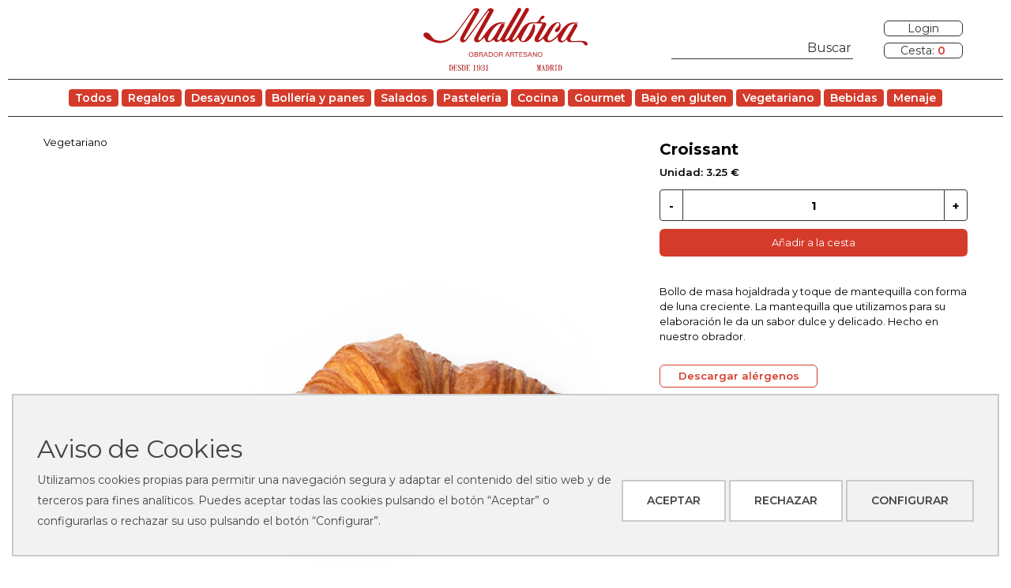

--- FILE ---
content_type: text/html; charset=UTF-8
request_url: https://www.pasteleria-mallorca.com/croissant-20301?c=3147
body_size: 12190
content:
<!doctype html>
<html class="no-js" lang="es">

<head>
	<meta charset="utf-8">
	<meta http-equiv="X-UA-Compatible" content="IE=edge,chrome=1">
	<meta name="google" content="notranslate" />

	<!-- HREF LANGS -->
	


	
	

	
	

	<title>Croissant - Pastelería Mallorca</title>

	<!-- METAS Bollo de masa hojaldrada y toque de mantequilla con forma de luna creciente. La mantequilla que utilizamos para su elaboración le da un sabor dulce y delicado. 
Hecho en nuestro obrador.


 -->
	<meta name="description" content="Bollo de masa hojaldrada y toque de mantequilla con forma de luna creciente. La mantequilla que utilizamos para su elaboración le da un sabor dulce y delicado. 
Hecho en nuestro obrador.


">
	<meta name="google-site-verification" content="IYUot4lsQUBqRla_HhEJx5FDKZs8SEFZRuDCOd1j0_o" />
	<meta content='width=device-width, initial-scale=1.0, maximum-scale=1.0, user-scalable=0' name='viewport' />
	<meta name="theme-color" content="#d43b2b">
	
	<!-- FAVICON -->
	<!-- block favicon -->
	<link rel="apple-touch-icon" sizes="57x57" href="/ka/apps/mallorca_com_v2/img/favicons/apple-icon-57x57.png?v=20251008">
	<link rel="apple-touch-icon" sizes="60x60" href="/ka/apps/mallorca_com_v2/img/favicons/apple-icon-60x60.png?v=20251008">
	<link rel="apple-touch-icon" sizes="72x72" href="/ka/apps/mallorca_com_v2/img/favicons/apple-icon-72x72.png?v=20251008">
	<link rel="apple-touch-icon" sizes="76x76" href="/ka/apps/mallorca_com_v2/img/favicons/apple-icon-76x76.png?v=20251008">
	<link rel="apple-touch-icon" sizes="114x114" href="/ka/apps/mallorca_com_v2/img/favicons/apple-icon-114x114.png?v=20251008">
	<link rel="apple-touch-icon" sizes="120x120" href="/ka/apps/mallorca_com_v2/img/favicons/apple-icon-120x120.png?v=20251008">
	<link rel="apple-touch-icon" sizes="144x144" href="/ka/apps/mallorca_com_v2/img/favicons/apple-icon-144x144.png?v=20251008">
	<link rel="apple-touch-icon" sizes="152x152" href="/ka/apps/mallorca_com_v2/img/favicons/apple-icon-152x152.png?v=20251008">
	<link rel="apple-touch-icon" sizes="180x180" href="/ka/apps/mallorca_com_v2/img/favicons/apple-icon-180x180.png?v=20251008">
	<link rel="icon" type="image/png" href="/ka/apps/mallorca_com_v2/img/favicons/favicon-32x32.png?v=20251008" sizes="32x32">
	<link rel="icon" type="image/png" href="/ka/apps/mallorca_com_v2/img/favicons/android-icon-192x192.png?v=20251008" sizes="192x192">
	<link rel="icon" type="image/png" href="/ka/apps/mallorca_com_v2/img/favicons/android-icon-144x144.png?v=20251008" sizes="144x144">
	<link rel="icon" type="image/png" href="/ka/apps/mallorca_com_v2/img/favicons/favicon-96x96.png?v=20251008" sizes="96x96">
	<link rel="icon" type="image/png" href="/ka/apps/mallorca_com_v2/img/favicons/favicon-16x16.png?v=20251008" sizes="16x16">
	<link rel="manifest" href="/ka/apps/mallorca_com_v2/img/favicons/manifest.json">
	<!-- <meta name="msapplication-TileColor" content="#da532c"> -->
	<meta name="msapplication-TileImage" content="/ka/apps/mallorca_com_v2/img/favicons/ms-icon-144x144.png?v=20251008">
	<meta name="theme-color" content="#ffffff">
	<!-- block /favicon -->


	
	<link rel="preconnect" href="https://fonts.googleapis.com">
	<link rel="preconnect" href="https://fonts.gstatic.com" crossorigin>
	<link href="https://fonts.googleapis.com/css2?family=Montserrat:wght@200;400;600;700&display=swap" rel="stylesheet">
	<!-- <link href="https://fonts.googleapis.com/css?family=ABeeZee:400:700" rel="stylesheet" lazyload> -->

	<link rel="alternate" href="https://www.pasteleria-mallorca.com/croissant-20301?c=3147" hreflang="es" />	
	<link rel="canonical" href="https://www.pasteleria-mallorca.com/croissant-20301" />	

	
	<link type="text/css" rel="stylesheet" href="/ka/apps/mallorca_com_v2/css/vendor/bootstrap.min.css">
	<link type="text/css" rel="stylesheet" href="/ka/apps/mallorca_com_v2/css/common_v2.min.css?v=20260106">
	<!-- <link type="text/css" rel="stylesheet" href="/ka/apps/mallorca_com_v2/css/common_v2.css?v=20260106"> -->
	<link type="text/css" rel="stylesheet" href="/ka/apps/mallorca_com_v2/css/style_v2.css?v=20260106">
	<link type="text/css" rel="stylesheet" href="/ka/apps/mallorca_com_v2/css/style_search.css?v=20260106">
	<link type="text/css" rel="stylesheet" href="/ka/apps/mallorca_com_v2/css/selection.css?v=20260106">
	
	<!--[if lt IE 9]>
		<script src="/ka/apps/mallorca_com_v2/js/vendor/html5-3.6-respond-1.4.2.min.js"></script>
	<![endif]-->
	

	<style type="text/css">		

		.peninsula {
			position: relative;		
			z-index:100;	
		}
			.peninsula img{
				left:0;
				top:0;
			}

			.embed-responsive {
				padding-bottom: 70%;
			}		

		@media screen and (max-width:768px){
			.peninsula {
				top:-30px;
			}
			.peninsula img{
				left:0;
				top:-30px;
			}	

			.embed-responsive {
				padding-bottom: 120%;
			}			
		}	

		.quantity {
			text-align: right;
			font-size: 0;
			margin-top:10px;
			position: relative;
		}

		.quantity > p.obs_title1 {			
	    float: left;
	    position: absolute;
	    top: 0;
	    left: 0;
	    width: 50%;
	    text-align: left;
		}		

		.quantity .qty {
    	display: inline-block;
	    width: 50px;
	    height: 40px;
	    line-height: 1;
	    border: 0;
	    border-left: none !important;
	    border-right: none !important;
	    text-align: center;
	    padding: 0;
	    font-size: 15px;
	  	font-weight: bold;
	  	border-top: 1px solid #333;
	  	border-bottom: 1px solid #333;
		}		

		.quantity .plus, .quantity .minus {
	    display: inline-block;
	    cursor: pointer;
	    border: 0;
	    padding: 0;
	    width: 30px;
	    height: 40px;
	    line-height: 1;
	    text-align: center;
	    background-color: white;
	    font-size: 15px;
	    font-weight: bold;
	    transition: background-color .2s linear;
	    -webkit-transition: background-color .2s linear;
	    -o-transition: background-color .2s linear;
	    border: 1px solid #333;
		}
			@media screen and (min-width:990px) {
				.quantity .plus:hover, .quantity .minus:hover {
					color: white;
					background-color: #ce2c21;
					border: 1px solid #863c37;
				}
			}

			
		.sidebar-product-info h1 > span { font-size: 13px; font-weight: 400; line-height: 1.4; }
		
		.product_name_sheet
		{
			text-align:center;
			font-size:14px;
		}
		@media screen and (min-width:990px) {
				.product_name_sheet {
					text-align:left ;					
				}
			}
	</style>

	<style>
		span.back {
			display: inline-block;
			margin: 20px 0;
		}
		@media screen and (min-width:768px){
			.commerce h1, .back.main {
				font-size: 20px !important;
			}
			.commerce h2.title-cat {
				font-size: 22px !important;
			}
		}
		
	</style>	

	<script type="application/ld+json">
	{
	"@context": "https://schema.org/",
	"@type": "Product",
	"brand": "Pasteler\u00eda Mallorca",
	"name": "Croissant",
	"image": [
		"https/www.pasteleria-mallorca.com/ka/apps/mallorca/assets/products/20241126_090818_croissant-ok-1.jpg",
		"https/www.pasteleria-mallorca.com/ka/apps/mallorca/assets/products/20241126_090818_croissant-ok-1_large.jpg",
		"https/www.pasteleria-mallorca.com/ka/apps/mallorca/assets/products/20241126_090818_croissant-ok-1_medium.jpg",
		"https/www.pasteleria-mallorca.com/ka/apps/mallorca/assets/products/20241126_090818_croissant-ok-1_small.jpg"
	],
	"description": "Bollo de masa hojaldrada y toque de mantequilla con forma de luna creciente. La mantequilla que utilizamos para su elaboraci\u00f3n le da un sabor dulce y delicado. \r\nHecho en nuestro obrador.\r\n\r\n\r\n",
	"offers": {
		"@type": "Offer",
		"priceCurrency": "EUR",
		"url": "/croissant-20301",
		"price": "3.25",
		"priceValidUntil": "20-01-2026",
		"itemCondition": "https://schema.org/UsedCondition",
		"availability": "https://schema.org/InStock"
	}
}
	</script>

	<!--Meta Open Graph-->
  <meta property="og:title" content="Croissant">
  <meta property="og:description" content="Bollo de masa hojaldrada y toque de mantequilla con forma de luna creciente. La mantequilla que utilizamos para su elaboración le da un sabor dulce y delicado. 
Hecho en nuestro obrador.


">
  <meta property="og:image" content="https://www.pasteleria-mallorca.com/ka/apps/mallorca/assets/products/20241126_090818_croissant-ok-1.jpg">
  <meta property="og:image:alt" content="Croissant">
  <meta property="og:url" content="https://www.pasteleria-mallorca.com/croissant-20301?c=3147">
  <meta property="og:site_name" content="Pastelería Mallorca">
  <meta property="og:locale" content="es_ES">  
  <meta property="og:type"                   content="og:product" />
  <meta property="product:plural_title"      content="Croissant" />
  <meta property="product:price:amount"      content="3.25"/>
  <meta property="product:price:currency"    content="EUR"/>  

	<script src="/ka/apps/mallorca_com_v2/js/vendor/swiper.min.js"></script>
	<link type="text/css" rel="stylesheet" href="/ka/apps/mallorca_com_v2/css/vendor/swiper.min.css?v=20260106">




	
	<link rel="stylesheet" type="text/css" href="/ka/apps/mallorca_com_v2/css/go2_variant.css?v=20260106">
	
	
	

		

	

	
	<meta name="google-site-verification" content="1yPMMqAUv6_L1IwZh81GAKuSzIqDkcm58hqmC_aQPOQ" />

	
	<meta name="facebook-domain-verification" content="15cfg9msk84yl8d4scchwswvo81k0u" />

	

</head>

<body class="" data-express="0" data-pe="0" data-session="0">

	
	

	
	


	
	<div class="alert-modal">	
		<div>
			<h4 class="title">
				<!-- contenido dinámico -->
				Información
			</h4>
			<span class="message">
	  		<!-- contenido dinámico -->	  	
	  	</span>	  	
		<button class="accept">Aceptar</button>
	  	<button class="cancel">Cancelar</button>	  	
  	</div>	
	</div>	
	
	<div class="modal-cake" style="display:none;">	
		<div>			
			<span class="message">
	  		<!-- contenido dinámico -->	  	
	  	</span>	  			
  	</div>	
	</div>
	<script>	
					
	</script>	

	<div class="modal-optionscake" style="display:none;">	
		<div>			
			<span class="message">
	  		<!-- contenido dinámico -->	  	
	  	</span>	  			
  	</div>	
	</div>
	<script>	
					
	</script>		
	
	
	<!-- block overlays -->
	<div class="overlay-express text-center">
		<div>
			<h5 class="h1">¿Seguro que deseas salir del Encargo para hoy en Mallorca ?</h5>
			<h5>Si lo hace perderá todos los productos que ha añadido a la cesta.</h5>
			<br>			
			<a class="button button-warning" href="/?shop_id=0">Aceptar</a>
			<a class="button button-cancel" href="javascript:void(0);">Cancelar</a> 
		</div>
	</div>

	<!-- block overlays -->
	<div class="overlay-spain text-center">
		<div>
			<h5 class="h1">¿Seguro que desea salir del encargo Pedido Nacional?</h5>
			<h5>Si lo hace perderá todos los productos que ha añadido a la cesta.</h5>
			<br>			
			<a class="button button-warning" href="/?shop_id=0">Aceptar</a>
			<a class="button button-cancel" href="javascript:void(0);">Cancelar</a> 
		</div>
	</div>
	<!-- block /overlays -->

	
	
	<header>
		<div class="container">
			<div class="row">

				
				<div class="col-xs-3 col-md-4">
					<div class="flex-v-center" style="position: relative;">
						<div class="menu visible-xs">
							<button id="menu_toggle">
								<img src="/ka/apps/mallorca_com_v2/contents/common/menu-red.svg" alt="menu">
							</button>
						</div>
					</div>					
				</div>


				
				<div class="col-xs-6 col-md-4 text-center">
					<!-- <img id="logo" class="img-responsive logo" src="/ka/apps/mallorca_com_v2/img/logo-1931-red.svg" alt="logo mallorca"> -->
					<a id="logo" href="/"><img class="img-responsive logo" src="/ka/apps/mallorca_com_v2/img/logo-red.svg" alt="logo mallorca"></a>
				</div>


				
				<div class="col-xs-3 col-md-4">
					<div class="row h100">

						<div class="col-xs-12 col-md-8 h100 hidden-xs hidden-sm">
							<div class="flex-v-center text-left">
								<div>&nbsp;</div>
								<div style="border-bottom: 1px solid white; max-width: 400px;">

									
									<div class="search-box">
										<input id="search-field" type="text" placeholder="Buscar">
										<div id="suggestions"></div>
									</div>

								</div>
							</div>
						</div>

						<div class="col-xs-12 col-md-4 h100 p0">
							<div class="flex-v-center text-right" id="header-buttons">

								
									<div class="text-right"><a class="button" href="/usuario/acceso">Login</a></div>
								

								

									

								
									<div class="text-right">
										<a href="/checkout/cart" class="button cart" id="cta-cart">
											Cesta: <div class="items items_red">0</div>
										</a>
									</div>
								

							</div>
						</div>

					</div>
				</div>			

				
				<div class="col-xs-12 h-auto visible-xs visible-sm">
					<div class="text-right" style="border-bottom: 1px solid white;">

						
						<div class="search-box">
							<input id="search-field-xs" type="text" placeholder="Buscar">
							<div id="suggestions-mobile"></div>
						</div>

					</div>
				</div>
				
			</div>

		</div>
	</header>

	
	<div style="margin: 0 10px; ">
				
		<div class="pe-submenu">
			<ul>
				<li data-category="100" ><a href="/tienda">Todos</a></li><li data-category="34" ><a href="/regalos">Regalos</a></li><li data-category="3019" ><a href="/desayunos">Desayunos</a></li><li data-category="3105" ><a href="/bolleria-y-panes">Bollería y panes</a></li><li data-category="18" ><a href="/salados">Salados</a></li><li data-category="12" ><a href="/pasteleria">Pastelería </a></li><li data-category="3069" ><a href="/cocina">Cocina</a></li><li data-category="1" ><a href="/gourmet">Gourmet</a></li><li data-category="3146" ><a href="/bajo-en-gluten">Bajo en gluten</a></li><li data-category="3147" ><a href="/vegetariano">Vegetariano</a></li><li data-category="38" ><a href="/Bebidas">Bebidas</a></li><li data-category="3010" ><a href="/menaje">Menaje</a></li>
			</ul>				
		</div>		
	
	</div>

	
		

	
	<nav class="container-fluid">
			
		<ul class="main">

			<li data-category="100" ><a href="/tienda">Todos</a></li><li data-category="34" ><a href="/regalos">Regalos</a></li><li data-category="3019" ><a href="/desayunos">Desayunos</a></li><li data-category="3105" ><a href="/bolleria-y-panes">Bollería y panes</a></li><li data-category="18" ><a href="/salados">Salados</a></li><li data-category="12" ><a href="/pasteleria">Pastelería </a></li><li data-category="3069" ><a href="/cocina">Cocina</a></li><li data-category="1" ><a href="/gourmet">Gourmet</a></li><li data-category="3146" ><a href="/bajo-en-gluten">Bajo en gluten</a></li><li data-category="3147" ><a href="/vegetariano">Vegetariano</a></li><li data-category="38" ><a href="/Bebidas">Bebidas</a></li><li data-category="3010" ><a href="/menaje">Menaje</a></li>

			<li style="margin-top: 30px; display: inline-block;">
				
				
				<a href="/usuario/acceso"><img src="/ka/apps/mallorca_com_v2/contents/common/login-w.svg" height="20" alt="login"></a>
				
			</li>

		</ul>		

	</nav>
		

	
	<div id="main">

			
		<div id="modal_product_cart">
		
		<div>

			<div style="padding: 4px 10px; position: relative;">
				<h3 style="display: inline-block;">Cesta <span>Pedido Madrid</span></h3>
				<a id="close_cart_modal_btn" href="javascript:close_cart_modal();" style="margin-top:6px; float:right;"><img height="20" src="/ka/apps/mallorca_com_v2/contents/common/close.svg" alt="cerrar cesta"></a>				
				
			</div>

			<!-- GIFT BOX -->
			
			
			<div class="items" style="height: calc( 100% - 188px); overflow-y: auto;">
				
			</div>

			<div class="buttons text-center">					
				<!-- <h5 class="cart-amount">Envío: <b class="shipping"></b>&nbsp; | &nbsp;Total:<b class="total"></b></h5> -->
				<h5 class="cart-amount"><b>Total:</b> <b class="total"></b></h5>
				<button id="cart_continue_shopping" class="close_modal" onclick="close_cart_modal()">Seguir comprando</button>
				<button onclick="window.location.href='/checkout/cart'" class="checkout">Pagar</button>
				<!-- <a href="/condiciones-de-compra">Condiciones de Compra</a>			 -->
			</div>					
			
		</div>
		
	</div>
		
				
		

	
	<div class="container commerce">

		<div class="row">

			<div class="col-xs-12">

				<br class="hidden-xs">

					

				<!-- <span class="back product visible-xs"><a href="/vegetariano">LA TIENDA - <b>Vegetariano</b></a></span> -->
				<!-- <span class="back main hidden-xs"><a href="/tienda">Volver a la tienda</a></span>			 -->

			</div>

		</div>

		<div class="row">

			

				
				<div class="col-md-1 hidden-sm hidden-xs sidebar">
					<ul><li><a href="/vegetariano">Vegetariano</a></li></ul>
				</div>

				
				<div class="col-md-7 text-center product-img">
					<div class="swiper-container">
						
						<div class="swiper-wrapper">
							<!-- Slides -->
							<div class="swiper-slide"><img src="/ka/apps/mallorca/assets/products/20241126_090818_croissant-ok-1.jpg" alt="Croissant de pastelería Mallorca"></div>
						</div>
						
						

					</div>

					<h2>Croissant </h2>
					
				</div> 

				
				<script>
		// PRODUCT IMAGES SLIDER
		var swiper = new Swiper('.swiper-container', {  
		
			pagination: {
				el: '.swiper-pagination'
			},
			navigation: {
				nextEl: '.swiper-button-next',
				prevEl: '.swiper-button-prev',
			},
			autoplay: {
				delay: 3500,
				disableOnInteraction: true,
			}

		});    
	</script>

	<style>
		.swiper-button-next, .swiper-button-prev {
			background-color: white;
			padding: 25px 15px;		
			background-size: 15px;				
		}
		.swiper-button-next {
			right: 0;
		}
		.swiper-button-prev {
			left: 0;
		}
		.commerce .product-img > h2 {
			bottom: 0;
			z-index: 1;
			box-shadow: 0px -10px 10px 0px rgb(0 0 0 / 10%);
			border-radius: 6px;
		}
		.swiper-pagination-bullets {
			bottom: 55px !important;					
		}
		.swiper-slide > img {
			max-height: 100%;
			width: 100%;
		}
		@media screen and (max-width:990px){
			.commerce .product-img > h2 { 
				display: none;
			}
		}
		@media screen and (max-width:768px){
			.swiper-container {
				max-height: 60vh;
			}
			.swiper-button-prev, .swiper-button-next {
				display: none;
			}
			.swiper-pagination-bullets {
				bottom: 35px !important;					
			}				
		}
	</style>

			

			
			


			
			<div class="col-md-4 sidebar sidebar-product-info">

				<h1>Croissant</h1>
				<div class = "product_name_sheet" style="font-size:14px"></div>
				
								

				<!-- ICONO PENÍNSULA -->
					

						

						

				

					

					

					

					

					

					

					

					

					

				

								
				
					
				
								
				
				<div><span class="variant">Unidad: 3.25 €</span><div class="button-add-2" style=" pointer-events: none; text-decoration-color: #d43b2b;" data-product="274"> 		
 		<div id="goexp2_add_btn_advice">Selecciona una variante de producto para añadir a la cesta</div>
 		<div class="add-icon" data-name="Croissant" data-product="274" data-price="3.25" data-variant="Unidad" data-cat="Vegetariano"></div>		
 		<div class="quantity clearfix goexp">
			
			<input id="minus_274" type="button" value="-" class="minus">
			<input id="units_274" type="text"   value="1"  class="qty">
			<input id="plus_274" type="button" value="+" class="plus">
		</div>
		<div class="div_description_none" style=" pointer-events: all;margin-top:10px" >
			Comentarios:<br>
			<textarea class="comments_product" name="description_274" data-product="274" placeholder=""></textarea>
		</div>
		
		<button class="add_to_cart disabled" data-product="274" 
		data-numCake="0" 
		data-charCake="0"
		data-opts="0"
		data-optionscake="0"><img style="display:none;" src="/ka/apps/mallorca_com_v2/contents/common/waiting.svg" alt="add-wait"><span>Añadir a la cesta</span></button>
	</div></div>


				<div class="row">
					<div class="col-xs-12" style="margin-top: 20px; margin-bottom: 20px;">						
						<p>Bollo de masa hojaldrada y toque de mantequilla con forma de luna creciente. La mantequilla que utilizamos para su elaboración le da un sabor dulce y delicado. 
Hecho en nuestro obrador.


</p>
						<p></p>


						<a style="margin-top: 15px; float:none; display: inline-block; width: 100%; text-align: center; max-width: 200px;" class="button_not_second_wizard" href ="./ka/apps/mallorca_test/assets/allergens/20240830_161311_croissant-sept24.pdf" target="_blank">Descargar alérgenos</a>

								

						


					</div>
				</div>	

			</div>

		</div> <!-- .row -->

		

		

		<div class="row">
			<div class="col-xs-12">
				
			<h3 class="products_related">Productos relacionados</h3>
			<div class="row related"><!-- block product -->
	<div class="col-xs-6 col-md-4 single single_product">
		<div style="background-image: url(/ka/apps/mallorca/assets/catalog/cafe-con-leche-oct25.jpg)">

			<a href="cafe-y-te">
				<h2>
					
					Café, té y chocolate

				</h2>
			</a> 

		</div>

	</div>
	<!-- block /product --><!-- block product -->
	<div class="col-xs-6 col-md-4 single single_product">
		<div style="background-image: url(/ka/apps/mallorca/assets/catalog/zumo-naranja-litro-sept25-2.jpg)">

			<a href="Zumos-frutas-y-bebidas">
				<h2>
					
					Zumos, frutas y bebidas

				</h2>
			</a> 

		</div>

	</div>
	<!-- block /product --><!-- block product -->
	<div class="col-xs-6 col-md-4 single single_product">
		<div style="background-image: url(/ka/apps/mallorca/assets/catalog/pack-tenedor-cuchillo-servilleta-dic22.jpg)">

			<a href="menaje">
				<h2>
					
					Menaje

				</h2>
			</a> 

		</div>

	</div>
	<!-- block /product --><!-- block product -->
	<div class="col-xs-6 col-md-4 single single_product">
		<div style="background-image: url(/ka/apps/mallorca/assets/catalog/pasteleria-mallorca-18.jpg)">

			<a href="bolleria">
				<h2>
					
					Bollería

				</h2>
			</a> 

		</div>

	</div>
	<!-- block /product -->
			</div>
			</div>
		</div>



	</div> <!-- .container -->



	</div>

	
	

	
	
	<div class="container text-center">
		<div class="row">			
			<div class="col-xs-12 text-center">

				<div class="below-menu">

					<a href="/tienda">Todos los productos</a>
					
					<a href="/informacion-compra">Información de compra</a>					
					<a href="/listado-de-tiendas">Nuestras tiendas</a>					
					
					<a href="/historia">Historia Mallorca</a>
					<a href="/blog">Blog</a>
					
				</div>				

			</div>

		</div>		
	</div>
	

	
	
	<br>
	<style>
		#newsletters-signup {
			font-size:18px;
			border-radius: 4px;
			background: var(--theme-red);
			color: white;
			padding: 10px 15px;
			margin: 0 5px;			
			display: inline-block;
			margin-bottom:10px;
			transition-duration: 0.3s;	
		}
		#newsletters-signup:hover {			
			background: var(--theme-red-hover);
			text-decoration: none;
		}
	</style>
	
	<br class="hidden-xs">

	<div class="text-center">
		<h4 class="survey" style="margin-bottom: 0; margin-top: 15px;"><b>Únete a la Familia Mallorca</b></h4>
		<br>
		<p>Recibirás tu regalo de bienvenida y tu tarjeta Familia Mallorca<br>
			Con todas tus compras y consumiciones acumularás puntos<br>
			1€ = 1 punto. 35 puntos = un tortel, un croissant, una ensaimada o un café de regalo.<br></p>
		<br>		
		<a href="/signup-newsletters" id="newsletters-signup">Únete a la familia Mallorca</a>
	</div>

	<!--
	<div class="text-center" style="padding: 15px; width: 800px;max-width: calc( 100% - 30px);border: 1px solid #333;margin: 0 auto;border-radius: 6px;">
		<h3 class="survey"><strong>Únete a la Familia Mallorca</strong></h3>
		<p><small>Por cada 30 € de compra consigue un café, croissant o tortel de regalo en nuestras tiendas.</small></p>
		<br>
		<a href="/signup-newsletters" id="newsletters-signup">Quiero unirme a familia Mallorca</a>
	</div>
	-->

	<br class="hidden-xs">
	

	
	<footer class="container">
		<div class="row">

			
			<div class="col-xs-12 text-center text-lg-upper">
				<a href="/condiciones-de-compra">Condiciones de compra</a> <span>|</span>
				<a href="/aviso-legal">Aviso legal</a> <span class="hidden-xs">|</span>
				<a href="/politica-de-privacidad">Política de privacidad</a> <span>|</span>
				<a href="/proveedores">Proveedores</a>
			</div>
			<div class="col-xs-12 text-center text-lg-upper">
				<a href="javascript:" id="button-supercookies-footer-open-preferences">Política de cookies</a><span>|</span>
				<a href="/atencion-al-cliente">Contacto</a><span class="hidden-xs">|</span>
				<a href="/trabaja-con-nosotros">Trabaja con nosotros</a><span>|</span>
				<a href="https://whistleblowersoftware.com/secure/Pasteleria_Mallorca">Canal Compliance</a>
			</div>
			<div class="col-xs-12 text-center text-lg-upper">
				<a href="/bbll-sorteo-glovo" target="_blank">BASES LEGALES SORTEO MALLORCA X GLOVO X KITCHENAID</a><span>|</span>
				<br class="visible-xs">
			</div>

			
			<div class="col-xs-12 text-center text-xs-left text-lg-upper">
				<br>
				<a href="https://www.instagram.com/pasteleriamallorca/"><img height="30" src="/ka/apps/mallorca_com_v2/contents/common/instagram.svg" alt="instagram" loading="lazy"></a><span class="hidden-xs">|</span> <a href="https://es-es.facebook.com/mallorcapasteleria"><img height="28" src="/ka/apps/mallorca_com_v2/contents/common/facebook.svg" alt="facebook" loading="lazy"></a>
			</div>

			<div class="col-xs-12 col-md-4 col-lg-3"></div>

			
			<div class="col-xs-12 col-md-4 col-lg-6 text-center" style="margin-top: 50px; font-size: 12px;">
				<small>Copyright © 2025 Pastelería Mallorca</small>
			</div>

			
			<div class="col-xs-12 col-md-4 col-lg-3 text-center" style="margin-top: 50px; font-size: 12px;">
				<!-- <span><b>Paypal</b> | <b>Tarjeta de crédito</b></span> -->
				<br class="hidden-lg">
				<img style="max-width: 100%; height: auto;" src="/ka/apps/mallorca_com_v2/contents/common/visa-mastercard-tr5.jpg?v=22112022" alt="visa-mastercard">
			</div>
			
		</div>		
	</footer>


	
	<div id="vars" style="display:none;">
		<span class="path_abs">/ka/apps/mallorca_com_v2</span>
		<span class="lang_id">es</span>
		<span class="sticky_product_added">Producto añadido</span>
		<span class="sticky_product_added_error">Lo sentimos. Hemos tenido un problema a la hora de añadir este producto a la cesta.</span>
		<span class="url_select">/</span>
		<span class="url_user_login">/usuario/acceso</span>
	</div>


	
	
	<script src="/ka/apps/mallorca_com_v2/js/jquery.min.js"></script>
	<script src="/ka/apps/mallorca_com_v2/js/vendor/bootstrap.min.js" asyn defer></script>

	
	<script src="/ka/apps/mallorca_com_v2/js/all-myfocus.min.js?v=20240116" asyn defer></script>

	


		
	<script src="/ka/apps/mallorca_com_v2/js/selection.js?v=20260106111" defer></script>
	<script src="/ka/apps/mallorca_com_v2/js/go2_variant.js?v=20260106" type="text/javascript" charset="utf-8" defer></script>
	<script src="/ka/apps/mallorca_com_v2/js/gtm.js?v=20260106" defer></script> 
	<script src="/ka/apps/mallorca_com_v2/js/mallorca_js.js?v=20260106" defer></script>


	
	

	
	
  
<link rel="stylesheet" href="/ka/lib/cookies/cookies.min.css?v=20231017BC">
<script type="text/javascript" src="/ka/lib/cookies/cookies.min.js?v=20231017BC"></script>

<div id="supercookies-sticky" class="supercookies supercookies-bottom ">

	<div class="matrix">

		<h3>Aviso de Cookies</h3>

		<p>Utilizamos cookies propias para permitir una navegación segura y adaptar el contenido del sitio web y de terceros para fines analíticos. Puedes aceptar todas las cookies pulsando el botón “Aceptar” o configurarlas o rechazar su uso pulsando el botón “Configurar”.</p>

		<div class="buttons">
			<button id="button-supercookies-accept-all" class="cookie-btn cookie-btn-success">Aceptar</button>
			<button id="button-supercookies-reject-all" class="cookie-btn cookie-btn-success">Rechazar</button>
			<button id="button-supercookies-open-preferences" class="cookie-btn cookie-btn-info">Configurar</button>
		</div>

	</div>

</div>

<div id="supercookies-modal" class="supercookies">

	<header><h3>Política de Cookies</h3></header>
		
	<main>

		<strong>¿Qué son las cookies?</strong>

		<p>Las cookies son pequeños archivos de datos que se reciben en el terminal desde el sitio Web visitado y se usan para registrar ciertas interacciones de la navegación en un sitio Web almacenando datos que podrán ser actualizados y recuperados. Estos archivos se almacenan en el ordenador del usuario y contiene datos anónimos que no son perjudiciales para su equipo. Se utilizan para recordar las preferencias del usuario, como el idioma seleccionado, datos de acceso o personalización de la página.</p>

		<p>Las Cookies también pueden ser utilizadas para registrar información anónima acerca de cómo un visitante utiliza un sitio. Por ejemplo, desde qué página Web ha accedido, o si ha utilizado un "banner" publicitario para llegar.</p>

		<strong>¿Qué uso le damos a los diferentes tipos de cookies?</strong>

		<ol class="cookies-types">
			<li><strong>Según su finalidad:</strong>
				<table>
					<tr>
						<td>Cookies técnicas</td>
						<td>Las cookies técnicas son aquellas facilitan la navegación del usuario y la utilización de las diferentes opciones o servicios que ofrece la web como identificar la sesión, permitir el acceso a determinadas áreas, facilitar pedidos, compras, cumplimentación de formularios, inscripciones, seguridad, facilitar funcionalidades (videos, redes sociales…).</td>
					</tr>
					<tr>
						<td>Cookies de personalización</td>
						<td>Las cookies de personalización permiten al usuario acceder a los servicios según sus preferencias (idioma, navegador, configuración…).</td>
					</tr>
					<tr>
						<td>Cookies analíticas</td>
						<td>Las cookies de análisis son las utilizadas para llevar a cabo el análisis anónimo del comportamiento de los usuarios de la web y que permiten medir la actividad del usuario y elaborar perfiles de navegación con el fin objetivo de mejorar los sitios web.</td>
					</tr>
					<tr>
						<td>Cookies publicitarias</td>
						<td>Las cookies publicitarias permiten la gestión de los espacios publicitarios de la web. Además, estas cookies pueden ser de publicidad personalizada y permitir así la gestión de los espacios publicitarios de la web en base al comportamiento y hábitos de navegación de usuario, de donde se obtiene su perfil y permiten personalizar la publicidad que se muestra en el navegador del usuario u otros perfiles y redes sociales del usuario.</td>
					</tr>
				</table>

			</li>

			<li><strong>Según su plazo:</strong>

				<table>
					<tr>
						<td>Cookies de sesión</td>
						<td>Las cookies de sesión son aquellas que duran el tiempo que el usuario está navegando por la página Web y se borran al cerrar el navegador.</td>
					</tr>
					<tr>
						<td>Cookies persistentes</td>
						<td>Estas cookies quedan almacenadas en el terminal del usuario hasta que son eliminadas manualmente o haya concluido el periodo de duración establecido para dicha cookie.</td>
					</tr>
				</table>

			</li>

			<li><strong>Según su titularidad:</strong>

				<table>

					<tr>
						<td>Cookies propias</td>
						<td>Aquéllas que se envían al equipo terminal del usuario desde un equipo o dominio gestionado por el propio editor y desde el que se presta el servicio solicitado por el usuario.</td>
					</tr>
					<tr>
						<td>Cookies de terceros</td>
						<td>Aquéllas que se envían al equipo terminal del usuario desde un equipo o dominio que no es gestionado por el editor, sino por otra entidad que trata los datos obtenidos través de las cookies.</td>
					</tr>
				
				</table>

			</li>
		</ol>

		<br>

		<p>Este sitio utiliza cookies técnicas, de personalización, análisis y publicitarias propias y de terceros, que tratan datos de conexión y/o del dispositivo, así como hábitos de navegación para fines estadísticos y publicitarios.</p>

		<p>Por ello, al acceder a nuestra web, en cumplimiento del artículo 22 de la Ley de Servicios de la Sociedad de la Información le hemos solicitado su consentimiento para su uso.</p>

		<p>El suministro de datos personales a través de nuestro portal y el consentimiento para el uso de cookies requiere una edad mínima de 14 años y la aceptación expresa de nuestra Política de Privacidad.</p>		

		<p>De todas formas, le informamos que puede activar o desactivar las cookies siguiendo las instrucciones de su navegador de Internet:</p>

		<div class="table-overflow">

			<table>
				<thead>
					<tr>
						<th>Navegador</th>
						<th>Pasos</th>
						<th>URL</th>
					</tr>
				</thead>
				<tbody>
					<tr>
						<td>Chrome</td>
						<td>Configuración > Mostrar opciones avanzadas > Privacidad > Configuración de contenido.</td>
						<td><a rel="noopener noreferrer" target="_blank" href="https://support.google.com/">https://support.google.com/</a></td>
					</tr>
					<tr>
						<td>Firefox</td>
						<td>Herramientas > Opciones > Privacidad > Historial > Configuración Personalizada</td>
						<td><a rel="noopener noreferrer" target="_blank" href="https://support.mozilla.org/">https://support.mozilla.org/</a></td>
					</tr>
					<tr>
						<td>Internet Explorer</td>
						<td>Herramientas > Opciones de Internet > Privacidad > Configuración</td>
						<td><a rel="noopener noreferrer" target="_blank" href="https://support.microsoft.com/">https://support.microsoft.com/</a></td>
					</tr>
					<tr>
						<td>Opera</td>
						<td>Herramientas > Preferencias > Editar preferencias > Cookies</td>
						<td><a rel="noopener noreferrer" target="_blank" href="https://help.opera.com/">https://help.opera.com/</a></td>
					</tr>
					<tr>
						<td>Safari</td>
						<td>Preferencias > Seguridad</td>
						<td><a rel="noopener noreferrer" target="_blank" href="https://support.apple.com/">https://support.apple.com/</a></td>
					</tr>
					<tr>
						<td>Edge</td>
						<td>Configuración > Ver configuración avanzada > Privacidad y servicios > Cookies</td>
						<td><a rel="noopener noreferrer" target="_blank" href="https://support.microsoft.com/">https://support.microsoft.com/</a></td>
					</tr>
				</tbody>
			</table>

		</div>

		<p>La siguiente tabla recoge la clasificación y descripción de las cookies utilizadas en la presente página web para que puedas identificarlas en tu navegador:</p>

		<div class="table-overflow">

			<table id="cookies-list">
				<thead>
					<tr>
						<th>Nombre</th>
						<th>Titular</th>
						<th>Datos recabados</th>
						<th>Finalidad</th>
						<th>Duración</th>
					</tr>
				</thead>
				<tbody>
					
			<tr>
				<td>PHPSESSID</td>
				<td>Cookie propia<br>(Mallorca)</td>
				<td>Sesiones y preferencias del visitante</td>
				<td>Necesaria</td>
				<td>Al finalizar la sesi&oacute;n con el navegador</td>
			</tr>
		
			<tr>
				<td>VISITOR_INFO1_LIVE</td>
				<td>De terceros<br>(Youtube)</td>
				<td>Intenta calcular el ancho de banda del usuario en p&aacute;ginas con v&iacute;deos de YouTube integrados.</td>
				<td>T&eacute;cnica</td>
				<td>179 d&iacute;as</td>
			</tr>
		
			<tr>
				<td>PREF</td>
				<td>De terceros<br>(Youtube)</td>
				<td>Es una cookie que almacena las preferencias de visualizaci&oacute;n y de b&uacute;squeda de los videos de youtube: idioma preferido, filtro safe-search, etc.</td>
				<td>T&eacute;cnica</td>
				<td>2 a&ntilde;os</td>
			</tr>
		
			<tr>
				<td>SSID</td>
				<td>De terceros<br>(Google)</td>
				<td>Utilizada por Google para almacenar las preferencias del usuario y la informaci&oacute;n durante la visualizaci&oacute;n de Google Maps.</td>
				<td>T&eacute;cnica</td>
				<td>1 a&ntilde;o</td>
			</tr>
		
			<tr>
				<td>HSID</td>
				<td>De terceros<br>(Google)</td>
				<td>Utilizada por Google para almacenar las preferencias del usuario y la informaci&oacute;n durante la visualizaci&oacute;n de&nbsp;Google Maps.</td>
				<td>T&eacute;cnica</td>
				<td>1 a&ntilde;o</td>
			</tr>
		
			<tr>
				<td>SID</td>
				<td>De terceros<br>(Google)</td>
				<td>Utilizada por Google para almacenar las preferencias del usuario y la informaci&oacute;n durante la visualizaci&oacute;n de&nbsp;Google Maps.</td>
				<td>T&eacute;cnica</td>
				<td>1 a&ntilde;o</td>
			</tr>
		
			<tr>
				<td>SAPISID</td>
				<td>De terceros<br>(Google)</td>
				<td>Utilizada por Google para almacenar las preferencias del usuario y la informaci&oacute;n durante la visualizaci&oacute;n de&nbsp;Google Maps.</td>
				<td>T&eacute;cnica</td>
				<td>1 a&ntilde;o</td>
			</tr>
		
			<tr>
				<td>APISID</td>
				<td>De terceros<br>(Google)</td>
				<td>Utilizada por Google para almacenar las preferencias del usuario y la informaci&oacute;n durante la visualizaci&oacute;n de&nbsp;Google Maps.</td>
				<td>T&eacute;cnica</td>
				<td>1 a&ntilde;o</td>
			</tr>
		
			<tr>
				<td>_gid</td>
				<td>De terceros<br>(Google)</td>
				<td>Sesiones de los visitantes</td>
				<td>Anal&iacute;tica</td>
				<td>24 horas - Desde el final de la &uacute;ltima visita</td>
			</tr>
		
			<tr>
				<td>_gat_UA-[ID]</td>
				<td>De terceros<br>(Google)</td>
				<td>Sesiones de los visitantes</td>
				<td>Anal&iacute;tica</td>
				<td>1 minuto</td>
			</tr>
		
			<tr>
				<td>_ga</td>
				<td>De terceros<br>(Google)</td>
				<td>Sesiones de los visitantes</td>
				<td>Anal&iacute;tica</td>
				<td>2 a&ntilde;os</td>
			</tr>
		
			<tr>
				<td>OGPC</td>
				<td>De terceros<br>(Google)</td>
				<td>Utilizada por Google para proveer servicios y extraer informaci&oacute;n an&oacute;nima sobre la navegaci&oacute;n.</td>
				<td>Anal&iacute;tica</td>
				<td>1 mes</td>
			</tr>
		
			<tr>
				<td>_fbp</td>
				<td>De terceros<br>(Facebook)</td>
				<td>Visitas a webs para remarketing</td>
				<td>Publicitaria</td>
				<td>90 d&iacute;as</td>
			</tr>
		
			<tr>
				<td>fr</td>
				<td>De terceros<br>(Facebook)</td>
				<td>Visitas a webs para remarketing</td>
				<td>Publicitaria</td>
				<td>90 d&iacute;as</td>
			</tr>
		
			<tr>
				<td>_gcl_au</td>
				<td>De terceros<br>(Google)</td>
				<td>Visitas a webs para remarketing</td>
				<td>Anal&iacute;tica</td>
				<td>3 meses</td>
			</tr>
		
			<tr>
				<td>YSC</td>
				<td>De terceros<br>(Youtube)</td>
				<td>Registra una identificaci&oacute;n &uacute;nica para mantener estad&iacute;sticas de qu&eacute; v&iacute;deos de YouTube ha visto el usuario.</td>
				<td>Publicitaria</td>
				<td>Al finalizar la sesi&oacute;n con el navegador</td>
			</tr>
		
			<tr>
				<td>GPS</td>
				<td>De terceros<br>(Youtube)</td>
				<td>Registra una identificaci&oacute;n &uacute;nica en dispositivos m&oacute;viles para permitir el seguimiento seg&uacute;n la ubicaci&oacute;n geogr&aacute;fica por GPS.</td>
				<td>Publicitaria</td>
				<td>1 d&iacute;a</td>
			</tr>
		
			<tr>
				<td>IDE</td>
				<td>De terceros<br>(Google)</td>
				<td>Utilizada por Google DoubleClick para registrar e informar sobre las acciones del usuario en el sitio web tras visualizar o hacer clic en uno de los anuncios del anunciante con el prop&oacute;sito de medir la eficacia de un anuncio y presentar anuncios espec&iacute;ficos para el usuario.</td>
				<td>Publicitaria</td>
				<td>1 a&ntilde;o</td>
			</tr>
		
			<tr>
				<td>NID</td>
				<td>De terceros<br>(Google)</td>
				<td>Utilizada por Google para ayudar a personalizar los anuncios que se muestran en las propiedades de Google (como en la B&uacute;squeda de Google).</td>
				<td>Publicitaria</td>
				<td>6 meses</td>
			</tr>
		
			<tr>
				<td>_Secure-3-PAPISID</td>
				<td>De terceros<br>(Google)</td>
				<td>Utilizada por Google con fines de segmentaci&oacute;n para crear un perfil de los intereses del visitante del sitio web con el fin de mostrar publicidad relevante y personalizada de Google.</td>
				<td>Publicitaria</td>
				<td>1 a&ntilde;o</td>
			</tr>
		
			<tr>
				<td>_Secure-3-PSID</td>
				<td>De terceros<br>(Google)</td>
				<td>Utilizada por Google con fines de segmentaci&oacute;n para crear un perfil de los intereses del visitante del sitio web con el fin de mostrar publicidad relevante y personalizada de Google.</td>
				<td>Publicitaria</td>
				<td>1 a&ntilde;o</td>
			</tr>
		
			<tr>
				<td>_Secure-3-PSIDCC</td>
				<td>De terceros<br>(Google)</td>
				<td>Utilizada por Google con fines de segmentaci&oacute;n para crear un perfil de los intereses del visitante del sitio web con el fin de mostrar publicidad relevante y personalizada de Google.</td>
				<td>Publicitaria</td>
				<td>1 a&ntilde;o</td>
			</tr>
		
			<tr>
				<td>SEARCH_SAMESITE</td>
				<td>De terceros<br>(Google)</td>
				<td>Utilizada por Google con fines de segmentaci&oacute;n para crear un perfil de los intereses del visitante del sitio web con el fin de mostrar publicidad relevante y personalizada de Google.</td>
				<td>Anal&iacute;tica</td>
				<td>6 meses</td>
			</tr>
		
			<tr>
				<td>OTZ</td>
				<td>De terceros<br>(Google)</td>
				<td>Utilizada por Google para la personalizaci&oacute;n de anuncios apropiados.</td>
				<td>Publicitaria</td>
				<td>1 mes</td>
			</tr>
		
				</tbody>
			</table>
		
		</div>

		<br>
		<br>

		<form id="supercookies-form" action="/admin-cookies" method="post">

			<input type="checkbox" id="cookie_0" name="cookie_0" checked="" readonly=""> <label for="cookie_0" class="nopointer">Cookies necesarias</label>
			<p>Las cookies necesarias ayudan a hacer una página web utilizable activando funciones básicas como la navegación en la página y el acceso a áreas seguras de la página web. La página web no puede funcionar adecuadamente sin estas cookies.</p>

			
				<input type="checkbox" id="cookie_1" name="cookie_1"> <label for="cookie_1">Cookies técnicas</label>
				<p>Las cookies técnicas son aquellas facilitan la navegación del usuario y la utilización de las diferentes opciones o servicios que ofrece la web como identificar la sesión, permitir el acceso a determinadas áreas, facilitar pedidos, compras, cumplimentación de formularios, inscripciones, seguridad, facilitar funcionalidades (videos, redes sociales...).</p>
			

			
				<input type="checkbox" id="cookie_2" name="cookie_2"> <label for="cookie_2">Cookies analíticas</label>
				<p>Las cookies de análisis son las utilizadas para llevar a cabo el análisis anónimo del comportamiento de los usuarios de la web y que permiten medir la actividad del usuario y elaborar perfiles de navegación con el fin objetivo de mejorar los sitios web.</p>
			

			
				<input type="checkbox" id="cookie_3" name="cookie_3"> <label for="cookie_3">Cookies publicitarias</label>
				<p>Las cookies publicitarias permiten la gestión de los espacios publicitarios de la web. Además, estas cookies pueden ser de publicidad personalizada y permitir así la gestión de los espacios publicitarios de la web en base al comportamiento y hábitos de navegación de usuario, de donde se obtiene su perfil y permiten personalizar la publicidad que se muestra en el navegador del usuario u otros perfiles y redes sociales del usuario.</p>
			
			
			

		</form>

	</main>			

	<footer>

		<button id="button-supercookies-cancel" type="button" class="cookie-btn cookie-btn-default">
			<span class="bold">Cancelar</span>
		</button>

		<button id="button-supercookies-save" class="cookie-btn cookie-btn-default">
			<span class="bold">Guardar configuración</span>
		</button>

		<button id="button-supercookies-manual-accept-all" class="cookie-btn cookie-btn-success">
			<span class="bold">Aceptar todas</span>
		</button>

	</footer>

</div>
<style>#supercookies-sticky .matrix,
#supercookies-modal>header {
  background: #f2f2f2;  
}
#supercookies-sticky .matrix {
  border: 2px solid #cacaca;
}
[id^="supercookies-"] h3,
[id^="supercookies-"] p,
[id^="supercookies-"] button,
[id^="supercookies-"] strong,
[id^="supercookies-"] li,
[id^="supercookies-"] td {
  color: #444 !important;  
  line-height: 1.4;
  font-weight:400;
}
#supercookies-modal h3 {
  margin-top: 0; 
}
#supercookies-modal > header {
  height: 90px;  
}
.supercookies .cookie-btn-success {
  border-color: #cacaca;
}
.supercookies .cookie-btn-success:hover {
  border-color: #e72419;
}
.supercookies .cookie-btn-info {
  border-color: #cacaca;
}
.supercookies .cookie-btn-info:hover {
  border-color: #e72419;
}
 #supercookies-sticky{display:block;}</style>


	<script>
		
		
		
		
		
		
		


		
		
		


		
		
		// Variable global que contiene el timer para keypress
		var search_keypress_timeout = null;

		$('.search-box input, #search input').keyup(function(event) {

			console.log("user is typing...");

			var key = $(this).val();		
	    var dataString = 'key='+key;
			

			if ( search_keypress_timeout != null ) {
				clearTimeout( search_keypress_timeout );
				search_keypress_timeout = null;
			}
			
			search_keypress_timeout = setTimeout( function(e){

				console.log("search: " + key);
		  	
				var data = ajaxRunDirect( 'results_rapid', key);				
				$('#suggestions').html(data).fadeIn(500);
				$('#suggestions-mobile').html(data).fadeIn(500);

			}, 150);

		});

		$('.search-box input').blur(function(e){
			$('#suggestions').fadeOut(500);
			$('#suggestions-mobile').fadeOut(500);
		})


		// Al hacer click en alguna de las sugerencias
		$(document).on('click', '.suggest-element', function(e){	
			e.preventDefault();
			//Obtenemos la id unica de la sugerencia pulsada
			var a=$(this).children('.suggest-href');
			var id = a.attr('id');
			window.location = id;			
			return false;
		});

	</script>


	
	

	
	

	
	

	
	
			<script type = 'text/javascript'>
				if ( typeof dataLayer != 'undefined' ) {
					
					// google ecommerce
					dataLayer.push({
						'ecommerce': {
							'detail': {	
								'actionField': '',
								'products': [
									{				    	
							'name': 'Croissant',
				      'id': '274',
				      'category': 'Vegetariano',
				      'price': '3.25',
				      'brand': 'Mallorca',
				      'variant': 'Unidad'
				    }
								]
							}
						}
					});

					// google remarketing
					gtag('event','view_item', {
						'value': 3.25,
						'items': [
							{
								'id': 274, 
								'google_business_vertical': 'retail'
							}]
					});

				}
			</script>

	
	
			<script type = 'text/javascript'>

				function gtm_add_to_cart( data ) {

					console.log( 'product > add to cart' );
					console.log( data );

					if ( data.quantity == undefined )
						data.quantity = 1;
				
					if ( typeof dataLayer != 'undefined' ) {

						// facebook ecommerce
						dataLayer.push({							
							'fbq': {
								'product_id'   : data.product_id,
								'product_name' : data.product_name,
								'product_price': data.price
							}
						});

						// google ecommerce
						dataLayer.push({
							'event': 'addToCart',
							'ecommerce': {
								'currencyCode': 'EUR',
								'add': {                                
									'products': [{                        
										'name': data.product_name,
										'id': data.product_id,
										'price': data.price,
										'brand': 'Mallorca',
										'category': data.category_name,
										'variant': data.variant,
										'quantity': data.quantity
									}]
								}
							}
						});

						// google remarketing
						dataLayer.push({
							'event': 'add_to_cart_rmkt',
							'eventModel': {
								'value': data.price,
								'items' : [{
									'id': data.product_id,
									'google_business_vertical': 'retail'
								}]
							}
						});

					}

				}
				
			</script>

	
	
			<script type = 'text/javascript'>

				function gtm_remove_from_cart( data ) {

					console.log( 'product > remove from cart' );
					console.log( data );

					if ( data.quantity == undefined )
						data.quantity = 1;
				
					if ( typeof dataLayer != 'undefined' )
						dataLayer.push({
							'event': 'removeFromCart',
							'ecommerce': {
								'currencyCode': 'EUR',
								'add': {                                
									'products': [{                        
										'name': data.product_name,
										'id': data.product_id,
										'price': data.price,
										'brand': 'Mallorca',
										'category': data.category_name,
										'variant': data.variant,
										'quantity': data.quantity
									}]
								}
							}
						});
				}
				
			</script>

		
	
      <script type = 'text/javascript'>
        if ( typeof dataLayer != 'undefined' )	
          dataLayer.push({
            'fbq': {
              'product_id'   : '274',
              'product_name' : 'Croissant',
              'product_price': '3.25'
            }
          });
      </script>
    

	<!-- block cart_sticky -->
	<div class="cart_sticky" data-items="">

		<style>
			body, footer { padding-bottom: 80px; } 	
		</style>

		<div class="container">
			<div class="row">
				<div class="col-xs-12">
					<a id="cta-cart-sticky" href="/checkout/cart">Ver cesta ( artículo) <span class="pull-right"> €</span></a>
				</div>
			</div>
		</div>
	</div>
	<!-- block /cart_sticky -->


		
	<script type="text/javascript">

	  $(window).scroll(function(event) {	  	

	  	if ( $('.mouse-ico-sdown').length == 0 )
	  		return;

	  	if ( $(this).scrollTop() > $('.mouse-ico-sdown').position().top){
	  		if( $('.mouse-ico-sdown').hasClass('active') ){
	  			$('.mouse-ico-sdown').removeClass('active');
	  			$('.mouse-ico-sdown circle').removeClass('active');	
	  		}	  		
	  	}else{
	  		if( !$('.mouse-ico-sdown').hasClass('active') && !$('.mouse-ico-sdown').hasClass('initialized')){
					$('.mouse-ico-sdown').addClass('initialized');
					$('.mouse-ico-sdown').addClass('active');
					$('.mouse-ico-sdown circle').addClass('active');	
				}				
	  	}		 

	  });			

	</script>



	<div class="added"></div>

</body>
</html>


--- FILE ---
content_type: text/css
request_url: https://www.pasteleria-mallorca.com/ka/apps/mallorca_com_v2/css/style_v2.css?v=20260106
body_size: 9018
content:
/*
	=================================================================================
	CSS INFO  /css/styles.css
	=================================================================================

	version: 	  0.9 (beta)
	fecha: 		  25.07.2016
	autor: 		  Jorge Correa	
	email: 		  jorge.correa@myfocus.es
	web: 			  http://www.pasteleria-mallorca.com

*/

/*
  =================================================================================
  TABLA DE CONTENIDOS
  =================================================================================

  - TIENDA
		> Sidebar
		> Categoría o Producto	
		> Ficha de Producto

	- PAGES
		> Home
		> Express
		> Select
		> Blank
		> Blog
		> Catálogo
		> Tiendas

	- FORMULARIOS

	- BOTONES

	- MISCELÁNEA
		> Awesome Checkbox
		> Vídeos
		> Redes Sociales
		> Product Spain		

	- WIZARD MINIPLATOS


*/

:root {
  --theme-red: #d43b2b;
  --theme-red-hover: #f05241;
}

/*
	=================================================================================
																				TIENDA
	=================================================================================
*/
	.commerce h1 {
		text-align: center;
		font-size: 16px;
		font-weight: 700;
		color: black;
		margin: 5px 0;	
		line-height: 1.2;	
	}
	.commerce h2 {
		text-align: center;
		font-size: 18px;
		margin: 10px 0;
		color: var(--theme-red);
	}
	.commerce h3 {
		text-align: left;
		font-size: 18px;
		font-weight: 700;
		margin: 0;
		padding-bottom: 20px;
		color: var(--theme-red);
	}

	.extra-product {
		margin-bottom: 3rem;
	}
	.extra-product * {
		pointer-events: all;
	}
	.extra-product h3 {
		font-weight: normal;
    font-size: 1.5rem;
    margin: 3rem auto 1rem auto;
    padding: 0;
    color: black;
	}
		.extra-product.switch { margin: 1rem auto; max-width: 400px; }
		.extra-product.switch h3 {
			width: calc(100% - 80px);
			margin: 0; font-size: 1.4rem;
			padding-left: 10px;
			display: inline-block;			
		}
		.extra-product.switch .input-switch { width: 60px !important; vertical-align: top; }

	.commerce .top,
	.searcher .top {
		border-top: 1px solid #e9e9ec;
	}
	span.back {
		display: block;
		margin: 20px 20px 20px 0;
		text-align: right;
		font-weight: 700;
	}	
	.back a,
	.back.main a {
		color: #222;
	}
	.back a:hover,
	.back.main a:hover {
		color: var(--theme-red);
	}

	.back.product {
		font-size:15px;
		font-weight: 400;
		text-transform: initial;
	}

	.commerce .detail {
		font-size: 14px;
		padding: 15px 0;
		border-bottom: 1px solid black;
		display: block;
	}

	.commerce p { font-size: 13px; }

	.commerce .product-img { overflow: hidden; }
	.commerce .product-img > img { filter: brightness(96%); }
	.commerce .product-img > h2  { 
		position: absolute;
    width: auto;
    left: 50%;
    bottom: -5px;
    font-size: 13px;
    line-height: 1.2;
    padding: 6px 8px;
    margin: 0;
    text-align: center;
    color: white;
    font-weight: 600;
    text-transform: none;
    transform: translateX(-50%);
    background-color: var(--theme-red);
    transition-duration: 0.2s;
    overflow: hidden;
    text-overflow: ellipsis;
    box-shadow: 0px 6px 20px 0px rgba(0,0,0,0.1);
		min-height: 30px;;
	}

	@media only screen and ( max-width : 991px ) {
		.back {
			float: none;
			width: 100%;
			display: block;
			position: relative;
			text-align: center;
			font-weight: bold;
			font-size: 13px;
			margin: 15px 0;
			top: 0;
		}
	}

	.cart_sticky {
		position: fixed;
		bottom: 0;
		width: 100%;
		font-size: 18px;
		font-weight: 400;
		z-index: 111;
		padding: 8px 15px;
		-webkit-transition: all 0.5s ease;
		-o-transition: all 0.5s ease;
		transition: all 0.5s ease;
		background: #ce2c21;		
	}
		.cart_sticky a {
			display: block;
			color: #fff;
		}

	/* Ocultamos el cart_sticky cuando no hay elementos en la cesta */
	.cart_sticky[data-items="0"] {
		display: none;
	}

	.express-heading {
		color: #333 !important;
		font-weight: 400;
		font-size: 15px !important;
		margin-top: 30px;
	}

	@media screen and ( max-width: 767px ) {
		.cart_sticky {
			display: block;
		}
		.commerce h1 {
			text-align: center;			
		}
		.commerce .detail {
			text-align: center;
		}
		.express-heading {
			font-size: 13px !important;
			margin-bottom: 10px;
		}
	}



/*
	=================================================================================
	TIENDA > SIDEBAR
	=================================================================================
	Menú lateral con las opciones de navegación en función de la ruta en la que esté
	el usuario
*/

	.sidebar { padding: 0; }

	.sidebar ul {
		padding: 0 15px;
	}
		.sidebar a {
			color: #000000;
			font-size:13px;
		}			
			.sidebar a:hover {
				color: var(--theme-red);
			}
			.sidebar a.category {
				font-weight: 600;
			}		

	.sidebar > ul {
		padding-left: 0 !important;
	}
		.sidebar > ul ul{
			margin-top: 10px;
		}
		.sidebar ul li {
			list-style: none;
			padding-bottom: 10px;
			line-height: 1;
		}


/*
	=================================================================================
	TIENDA > CATEGORÍA O PRODUCTO
	=================================================================================
	Elemento singular que muestra una categoría o un producto, en función de la ruta
	en la que esté el usuario
*/

	.single {				
		margin-top: -1px;
		margin-left: -1px;
		padding: 0;		
		height: 325px;		
		text-align: center;
		box-sizing: border-box;	
		padding-top: 15px;	
		padding-right: 15px;	
	}
		.single > div {
			width:100%;
			height: 100%;
			background-size: cover;
			background-position: 50%;
			background-repeat: no-repeat;	
			overflow: hidden;
			transition-duration: 0.2s;
			position: relative;
			border: 1px solid #d5d5d5;
			border-radius: 8px;
		}		
			@media screen and (max-width:500px){
				.single > div {
					border-radius: 6px;
				}
			}
			.single > div .img-grid {
				position: absolute;
				top:50%;
				left: 50%;
				transform: translate(-50%, -50%);				
				height: 100%;
				width: 100%;
				object-fit: contain;
			}
			.single > div .img-grid-w {
				position: absolute;
				top:50%;
				left: 50%;
				transform: translate(-50%, -50%);				
				width: 100%;
			}
			

		.single a {
			position: relative;
	    width: 100%;
	    height: 100%;
	    display: block;
	    /* background-color: rgba(0,0,0,0.05); */
	  }
		.single h2 {
			position: absolute;
			width: calc(100% - 20px);
			left: 10px;
			bottom: 8px;
			font-size: 13px;
			line-height: 1.2;
			padding: 6px 8px;
			margin: 0;
			text-align: center;
			color: white;
			font-weight: 600;
			text-transform: none;
			background-color: var(--theme-red);
			transition-duration: 0.2s;
			overflow: hidden;
			text-overflow: ellipsis;
			z-index: 1;
			min-height: 30px;
			border-radius: 6px;
			pointer-events: none;
		}
			.single > div:hover h2 {
				box-shadow: 0 15px 15px 5px rgba(0,0,0,0.1);
			}			

			
		.single h3 {
			position: absolute;
			width: 75%;
			left: 50%;
			bottom: 44%;
			font-size: 14px;
			line-height: 1.2;
			padding: 6px 8px;
			margin: 0;
			text-align: center;
			color: var(--theme-red);
			font-weight: 600;
			text-transform: none;
			transform: translateX(-50%);
			background-color: white;
			transition-duration: 0.2s;
			overflow: hidden;
			text-overflow: ellipsis;
			z-index: 1;	    
		}
		
		.single .price {
			font-size: 15px;
			margin: 5px 0;
		}
			.single .price strong {
				color: var(--theme-red);
			}

		.single .form-myfocus select {
			margin: 10px 0 0 0;
		}

		.single .add_cart {
			border: 0;
			position: absolute;
			right: 14px;
			top: 14px;
			line-height: 24px;
			background: var(--theme-red);
			padding: 0 0 2px 0;
			border-radius: 4px;
			width: 26px;
			height: 26px;
			display: inline-block;
			transition-duration: 0.3s;
		}
			.single .add_cart:hover {
				background: var(--theme-red-hover);
			}

		.single_product h5,
		.single_product h6 {
			display: inline-block;
	    position: absolute;
	    margin: 0 auto;
	    top: 0;
	    left: 0;
	    font-size: 14px;
	    font-weight: 600;
	    color: black;
	    font-weight: bold;
	    text-align: center;	    
	    color: #6d0101;
	    padding: 10px;
	    width: 100%;
	    display: block;
	    text-shadow: 0 0 2px white;
	    top: 10%;
		}

		.single_product h6 {
			background: #f2f2f277;
			font-size: 13px;
			bottom: 21%;
			top: unset;
		}


@media screen and (max-width: 767px) {
	
	.sidebar { padding: 15px; }

	.single {
		/*height: calc( 100vw - 30px );*/
		height: calc( 60vw );
    padding: 6px;
    margin-left: 0;
  }
  .single:nth-child(odd) {
		padding-left:6px;
		padding-right:3px;
  }
  .single:nth-child(even) {
		padding-left:3px;
		padding-right:6px;
  }	
	.single_product h5 .ocultar-xs {
		display: none;
	}
	.single_product h5 .mostrar-xs {
		display: inline-block;
	}
	.single_product h6 {
		font-size: 12px;
		bottom: 31%;		
	}
	.commerce .product-img > h2  { 
		display:none;
	}
	.single .add_cart {
		top:10px;
		right:10px;
	}
}

@media screen and (min-width: 768px) {
	.single_product h5 .ocultar-xs {
		display: inline-block;
	}
	.single_product h5 .mostrar-xs {
		display: none;
	}
}

@media screen and (min-width:768px) and (max-width: 990px) {
	.single {
		padding: 15px 7.5px 0px 7.5px;
	}	
}

@media screen and (max-width: 480px)
{
	.single h2 {
		padding:6px 8px;		
		font-size: 11px;
	}
	
}




/*
	=================================================================================
	TIENDA > FICHA DE PRODUCTO
	=================================================================================
	Página con el producto desarrollado: muestra las variantes como botones y no como
	desplegable, y si tiene descripción la muestra.
*/
	.sheet .button-add {
		float: right;
		display: block;
		border: 0;
		margin: -8px 0 0 20px;
		padding: 8px 15px;
	}
	.sheet img {
		margin: 30px auto;
		padding: 0 10px;
	}
	.sheet .visited {
		margin-bottom: 30px;
	}
	.sheet strong span {
		color: #e20026;
	}

	@media screen and ( min-width: 768px ) {
		.sheet .button-add {
			padding: 8px 40px;
		}
	}

	.commerce .products_related {
		text-align: center;
		font-size: 18px;
		margin: 30px 0;
		padding: 15px;
		font-weight: 400;
		color: black;
		border-top: 1px solid black;
		border-bottom: 1px solid black;
	}


/*
	=================================================================================
																				PAGES
	=================================================================================
	Clases específicas para los diferentes tipos de layouts del proyecto
*/

/*
	=================================================================================
	PAGES > HOME
	=================================================================================
	Página principal cuando el usuario ha selecciona "Shop", es decir, cuando no ha
	entrado en modo Express.
*/
	.home .outstanding {
		margin-top: 50px;
	}
	.home .outstanding .col-xs-6 {
		padding: 0;
	}
	.home .item {
		display: block;
		height: 150px;
		background-repeat: no-repeat;
		background-size: contain;
		background-position: center center;
		color: #fff;
		text-align: center;
		margin-bottom: 30px;
	}
	.home .outstanding .col-xs-6:nth-child(even) .item{
		border-right: 0;
	}
	.home .mask {
		left: 0;
		right: 0;
		bottom: 0;
		padding: 0;
		height: 100%;
		text-shadow: none;
		width: 100%;
	}
	.home .caption {
		position: relative;
		top: 50%;
		transform: translateY(-50%);
		background: rgba(255,255,255,0.6);
		padding: 15px 0;
	}
	.home span {
		font-size: 12px;
		display: block;
		color: #000;
	}
	.home h2 {
		font-size: 24px;
		margin: 0;
		color: #000;
		font-weight: 400;
		font-family: 'Bree Serif', serif;
	}
	.home .caption .button {
		margin-bottom: 0;
		margin-top: 15px;
		color: #000;
	}

	@media screen and ( min-width: 768px ){
		.home .outstanding .item {
			height: 200px
		}
	}

	@media screen and ( min-width: 991px ){
		.home .outstanding .item {
			height: 300px
		}
		.home .item h2 {
			font-size: 34px;
		}
		.home .caption .button {
			display: none;
		}
	}


/*
	=================================================================================
	PAGES > EXPRESS
	=================================================================================
	Clases especiales para la página de selección de tiendas express
*/
	.express .shop {
		min-height: auto;
	}
	.express .shop a {
		color: black;
	}
	@media screen and ( min-width: 768px ){
		.express .shop {
			min-height: 80px;
		}
	}


/*
	=================================================================================
	PAGES > SELECT
	=================================================================================
	Esta es la primera pantalla de todas, en la que el usuario selecciona qué quiere
	hacer: compra express, normal, valorar un empleado, etc...
*/
	.promo img {
		 float: left;
		 width: 60px;
		 height: 60px;
		 margin-right: 15px;
	}
		.promo a {
			display: block;
			color: #bdaf99;
			text-transform: uppercase;
			line-height: 30px;
			font-size: 20px;
			text-decoration: underline;
		}
		.promo a:hover {
			color: var(--theme-red);
		}
		@media screen and (max-width: 991px) {
			.promo {
				text-align: center;
				margin-bottom: 25px;
			}
			.promo img {
				display: none;
				/*float: none;*/
				/*margin: 0 auto;*/
			}
		}

	.select_background {
		position: fixed;
		right: 0;
		bottom: 0;
		width: 100%;
		height: 100%;
	}

	@media screen and (min-width: 992px) {
		.select_background {
			background: url('http://www.pasteleria-mallorca.com/ka/apps/mallorca_com/contents/select/fondo.jpg') no-repeat center bottom;
			background-size: contain;
		}
	}


	.select .logo {
		margin: 50px 0;
		max-height: 90px;
	}
	.select .info {
		font-size: 18px;
		line-height: 22px;
		text-align: right;
		padding-bottom: 15px;
	}

	.info_wrap {
		position: absolute;
		width: 300px;
		right: 0;
		top: 10px;
		text-align: right;
	}

	.info a {
		display: inline;
		color: #565656;
		padding: 0;
	}
	.info a:hover {
		color: #000;
	}
	.info span {
		color: var(--theme-red);
	}

	.login{
		display: block;
		height:58px;
	}

	.login>a {
    float: right;
    margin-top: -12px;    
    color: #3a4049;
   }
   .login>a:hover {
   	color: #e30613;
   }
   .login>a img {
   	/*position: relative;*/
   	padding-left: 10px;
   	padding-bottom: 6px;

   }


	@media screen and ( max-width: 991px ) {

		.login {
			height:60px;
		}
		.login>a {
			float: none;
			display: block;			
			text-align: center;
		}

		.select .info, .info {
			text-align: center;
			padding-bottom: 20px;
		}		
		.info_wrap {
			position: relative;
			width: auto;
			top: 25px;
			text-align: center;
			padding-bottom: 20px;
		}
	}

	.select .option {
		display: table;
		width: 100%;
		text-align: center;
		color: #5e5441;
		font-size: 16px;
		line-height: 24px;
		background: rgba(233,227,210,0.95);
		padding: 30px 15px;
		min-height: auto;
		margin-bottom: 15px;
		-webkit-border-radius: 4px;
		-moz-border-radius: 4px;
		border-radius: 4px;
	}
		.select .option div {
			display: table-cell;
			vertical-align: middle;
		}
		.select .option span {
			display: inline-block;
			font-size: 22px;
			padding: 7px 0;
		}
			.select .option svg {
				height: 80px;
			}
			.select .option strong {
				display: block;
				margin: 8px 0px;
				font-size: 28px;
				line-height: 22px;
				font-weight: normal;
			}
			.select .option i {
				display: block;
				font-size: 40px;
			}
			.select .option i,
			.select .option strong {
				color: var(--theme-red);

			 }
			.select .option i.icon-star {
				display: inline-block;
				font-size: 24px;
				line-height: 30px;
			}

			.select .option:hover {
				background: var(--theme-red);
			}
			.select .option:hover,
			.select .option:hover i,
			.select .option:hover strong,
			.select .option:hover path {
				color: #fff;
				fill: #fff;
				stroke: #fff;
			 }

	@media screen and ( min-width: 768px ) {
		.select .option {
			min-height: 270px;
			margin-bottom: 30px;
			font-size: 18px;
			line-height: 22px;
		}
		.select .option strong {
		}
		.select .option i {
			font-size: 28px;
		}
	}

	@media screen and ( min-width: 992px ) {
		.select .option {
			font-size: 20px;
			line-height: 24px;
			min-height: 320px;
		}
		.select .option strong {
			font-size: 38px;
			line-height: 42px;
		}
		.select .option i {
		}
	}





/*
	=================================================================================
	PAGES > BLANK
	=================================================================================
	Clases por defecto para la página de tipo "En blanco"
*/
	.blank h2 {
		margin-bottom: 10px;
		font-weight: 700;
		font-size: 16px;
		line-height: 20px;
	}
	.blank p {
		margin-bottom: 25px;
	}
	.blank .video-container {
		margin-bottom: 60px;
	}


/*
	=================================================================================
	PAGES > BLOG
	=================================================================================
	Página de blog y variantes: terms (la de categoría) y single (la que muestra un
	único post)
*/
	.blog .post {
		padding-bottom: 10px;
		border-bottom: 1px solid #eee;
		margin-bottom: 30px;
		background-color: #eceded;
		padding: 15px 25px;
	}
	.blog h1 {
		text-align: left;
		color: black;
		font-weight: 600;
		font-size:26px;		
	}
	.blog h3 {
		font-size:20px;
		font-weight: 600;
		color: black;
		text-transform: unset;
	}
	.blog h4 {
		margin-top: 0;
		font-weight: bold;
		font-size: 15px;
	}
	.blog ul {
		margin-left: 15px;
	}
	.blog li {
		font-size: 14px;
	}
	.blog .author {
		display: block;
		margin-bottom: 20px;
	}
	.blog .image {
		margin: 0 auto 20px auto;
	}
	.blog .categories {
		list-style: none;
		padding: 0;
	}
	.blog .latest {
		list-style: none;
		padding: 0;
		font-size: 14px;
		line-height: 18px;
		text-transform: uppercase;
	}
	.blog .latest li {
		line-height: 1.5;
	}
	.blog li.active {
		font-weight: bold;
	}

		.blog-single h1 { margin-bottom: 40px; }
		.blog-single h2 {
			text-align: left;
			color: black;
			font-weight: 600;
			font-size:26px;	
		}
		.blog-single img {
			margin: 20px 0 25px 0;
			max-width: 100%;
			height: auto;
		}
		.blog-single .col-sm-9 {
			padding-bottom: 50px;
		}

	@media screen and ( min-width: 768px ){
		.blog-single img {
			margin: 30px 0 45px 0;
		}
		.blog-single h2 {
			text-align: left;
		}
	}


	.blog-menu { 
		border-top: 1px solid #000;
		border-bottom: 1px solid #000;
		padding: 20px;
		margin-top: 15px;
	}
	.blog-menu a       {
		font-weight: 600;
		font-size: 14px;
		display:inline-block;
		margin: 0 60px;
		text-transform: uppercase;
	}
		.blog-menu a:hover {
			color: var(--theme-red);
			text-decoration: none;
		}
	
	.blog-menu span  { font-weight: 400; }

	@media screen and (max-width: 990px){
		.blog-menu a { font-size: 13px; margin: 0 15px; }
	}

	@media screen and (max-width: 767px){
		.blog-menu   { padding: 15px; }
		.blog-menu a { font-size: 13px; margin: 5px; display: block; }
	}


/*
	=================================================================================
	PAGES > CATÁLOGO
	=================================================================================
	Página en la que se muestra los catálogos en versión ISSUU / PDF
*/
	.catalog .item {
		display: block;
		min-height: 380px;
		color: #565656;
	}
		.catalog .item img {
			width: 100%;			
			transition: 0.2s;
			filter: brightness(96%);
		}
		.catalog .item img:hover {
			filter: brightness(98%) saturate(140%);
		}

		.catalog .item h2 {
			font-size: 15px;
			margin-bottom: 5px;
			color: black;
			line-height: 1.2;			
		}

		.catalog .item h3 {
			font-size: 14px;
			color: black;
			margin: 0;
		}

		.catalog a.download {
			font-size:13px;
			text-transform: lowercase;
		}

	@media screen and ( max-width: 767px ) {
		.catalog .item {
			min-height: 0;
			margin-bottom: 5px;
		}
		.catalog .item img {
			width: 100%;
			display: inline-block;
		}
	}

	@media screen and ( min-width: 768px ) and ( max-width: 991px ) {
		.catalog .item {
			min-height: 356px;
		}
	}

	@media screen and ( min-width: 992px ) and ( max-width: 1169px )  {
		.catalog .item {
			min-height: 312px;
		}
	}


/*
	=================================================================================
	PAGES > TIENDAS
	=================================================================================
	Ésta es la que muestra el listado de todas las tiendas de Mallorca, incluidas las
	del extranjero
*/
	.shop {
		font-size: 15px;
	}
	.shops h1 {		
		color:black;
		font-size: 24px;
		font-weight: 600;
		line-height: 1;
		margin: 0;
	}
	.shops h2 {		
		color:black;
		font-size: 24px;		
		margin: 0;
		font-weight: 600;
	}
	.shops h3 {
		margin-bottom: 30px;
		font-size: 22px;
	}
	.shops .shop {
		min-height: auto;		
		padding: 15px 0;		
		margin-bottom: 15px;    
	}
		.shops .shop:before {
			position: relative;
			display: block;
			content: '';
			width:36px;
			height:3px;
			margin-bottom: 8px;
			background-color: #ce2c21;
		}

	@media screen and ( min-width: 768px ){
		.shops .shop {
			padding: 15px 0;
			min-height: 100px;
		}
		.shops.express .shop {			
			min-height: 110px;
		}
		.shops h3 {
			font-size: 28px;
		}
	}

	.shops .shop:hover {
		cursor: pointer;	
	}	

	.shops button {
		background: none;
		border: 0;
		font-size: 14px;
		margin-bottom: 8px;
		padding: 0;
	}
	.shops .address {
		display: block;
	}
		.shops .address strong {
			 font-size: 18px;
		}
		.shops .address:hover button {
			font-weight: bold;
		}
		.shops .address>.title {
			color: black;
		}

	.shop-overlay {
		display: none;
		position: relative;
		position: fixed;
		height: 100%;
		width: 100%;
		top: 0;
		z-index: 999;
		padding: 50px 30px;
		background: rgba(255,255,255,0.98);
		overflow-y: auto;
		overflow-x: hidden;
	}
		.shop-overlay h2 {
			text-align: center;
			font-size: 24px;
			color: black;
			margin: 40px 0 5px 0;
		}
		.shop-overlay h3 {
			text-align: center;
			margin: 0px 0 30px 0;
			font-size:18px;
		}
		.shop-overlay .help {
			text-align: center;
			font-size: 13px;
			margin-bottom: 10px;
		}
		.shop-overlay img {
			display: inline;
		}




/*
	=================================================================================
	PAGES > GUUDJOB
	=================================================================================
*/

	.employee-shop img { max-width: 200px; height: 150px; }

	.employee-shop {
	    text-align: center;
	}

	.employee-shop:hover {
		background: none;
		cursor: pointer;		
	}
	.employee-shop:hover a {
		text-decoration: underline;		
	}

	.employee-shop .address {
		display: block;
		margin-top: 10px;
		line-height: 1.2;
		font-size: 14px;
	}

	@media screen and ( min-width: 768px ){			
		.guudjob .shop {
			padding: 15px 0;
    	min-height: 110px;
		}
		.employee-shop {
			padding: 30px 15px ;
		}
		.employee-shop h3 {
			font-size: 28px;
		}
	}

	@media screen and ( max-width: 768px ){
		.employee-shop {
			padding: 50px 15px ;
		}

		.employee-shop .address {
			display: block;
			margin-top: 24px;
		}

	}

	.guudjob .shop a {
		color: black;
	}
	.guudjob h1 {
		color:black;
		font-size: 24px;
		font-weight: 600;
		line-height: 1;
		margin: 0;
	}


/*
	=================================================================================
	PAGES > SELECT
	=================================================================================
	Página incial
*/
	.select .option span {
		font-weight: bold;
		padding: 5px 0px 15px 0px;
	}

	.promo a {
		font-size: 18px;
	}

	.select .home_history {
		height: auto;
		min-height: 0;
		display: block;
		font-size: 20px;
		background: rgba(233,227,210,0.95);

		position: relative;
		text-align: center;
		/*padding: 5px 0;*/
	}
	.select .home_history strong {
		color: var(--theme-red);
	}
	.select .home_history svg {
		width: 38px;
		height: 38px;
		position: absolute;
		margin-left: -49px;
		margin-top: 1px;
	}
	.select .home_history strong {
		font-size: inherit;
		font-weight: bold;
		display: inline;
	}

	.select .carousel-control.left,
	.select .carousel-control.right {
		background-image: none;
	}

	.select .spot {
		position: relative;
	}

		.select .spot h2 {
			position: absolute;
			font-weight: bold;
			padding: 0 60px;
			font-size: 2.5em;
			margin-top: -40px;
			background: rgba(255,255,255,0.6);
		}
			.select .spot h2 span.small {
				font-size: 40%;
			}

		.select .spot1 h2 {
			top: 50%;
			color: #000;
			left: 0;
			padding-left: 10px;
			padding-right: 10px;
			/*color: #555;*/
		}
		.select .spot1:hover h2 {
			color: var(--theme-red);
		}


		.select .spot2 h2 {
			top: 40%;
			text-align: left;
			color: #fff;
		}
		.select .spot2:hover h2 {
			color: var(--theme-red);
		}

		.select .spot3 h2 {
			top: 40%;
			text-align: left;
			color: #fff;
		}
		.select .spot3:hover h2 {
			color: var(--theme-red);
		}


			.select .spot h2 span {
				font-weight: normal;
			}
		.select .spot img {
			-webkit-border-radius: 4px;
			-moz-border-radius: 4px;
			border-radius: 4px;
		}

		.select .carousel-indicators {
			bottom: 0;
		}
		.select .carousel-indicators li {
		}

	@media screen and (max-width: 991px) {
		.select .spot h2 {
			font-size: 2em;
			padding: 15px;
		}
		.select .home_history svg {
			margin-top: -8px;
		}
		.select .spot1 h2 {
			background: rgba(255,255,255,0.9);
		}
	}
	@media screen and (max-width: 767px) {
		.select .spot h2 {
			width: 100%;
			top: 50%;
			text-align: center;
			font-size: 1.2em;
			line-height: 1.2em;
			padding: 10px;
			background: rgba(255,255,255,0.6);
			margin-top: -25px;
		}
		.select .spot h2 span.small {
			font-size: 0.6em;
			line-height: 0.5em;
		}
		.select .home_history svg {
	    display: block;
	    width: 80px;
	    height: 80px;
	    position: relative;
	    margin: 0 auto;
		}
		.select .carousel-indicators {
			display: none;
		}
	}
	@media screen and (max-width: 479px) {
		.select .spot h2 span.small {
			display: none;
		}
	}




/*
	=================================================================================
	FORMULARIOS
	=================================================================================
*/
	.form-myfocus {
		font-size: 14px;
	}
	.form-myfocus input,
	.form-myfocus select,
	.form-myfocus textarea {
		border: 1px solid #333;
		border-radius: 6px;
    box-shadow: none;
		font-size: 14px;
		font-weight: normal;
		display: block;
		box-sizing: border-box;
		height: 32px;
		width: 100%;
		padding: 5px 10px;
		font-family: inherit;
		line-height: 1.42857143;		
	}	
  
  .form-myfocus input[readonly],
	.form-myfocus select[readonly],
	.form-myfocus textarea[readonly]{
		background: #f1f5f5;	
	}	

	.form-myfocus input#legal_condition {
		width: 35px;
		height: 35px;
		border-radius: 4px;
		cursor: pointer;
	}
	.form-myfocus textarea {
		height: auto;
	}
	.form-myfocus [class^='col-'],
	.form-myfocus [class*=' col-'] {
		margin-bottom: 15px;
	}
	.form-myfocus input:active,
	.form-myfocus input:focus,
	.form-myfocus select:active,
	.form-myfocus select:focus,
	.form-myfocus textarea:active,
	.form-myfocus textarea:focus {
		border-color: #999;
		-webkit-box-shadow: none;
		-moz-box-shadow: none;
		box-shadow: none;
	}
	.form-myfocus label {
		display: inline-block;
		font-size: 14px;
		font-weight: 600;		
		letter-spacing: 1px;
		color: black;
		margin-bottom: 5px;
		cursor: pointer;
		max-width: 100%;
	}
	.form-myfocus option {
		font-size: 16px;
	}
	.form-myfocus select {
		cursor: pointer;
	}
	.form-ok,
	.form-ko {
		display: none;
	}

	/*
		FORMULARIOS > OK
	*/

	.form-ok .alert-success {
		border: none;
	}
	.form-ok .alert {
		border-radius: 0;
	}
	.form-ok .alert-success {
		background-color: #f3f3f3;
    color: #333;
    font-weight: bold;
	}


	/*
		FORMULARIOS > CONTROL DE ERRORES
	*/
		.form-myfocus .has-error, .form-myfocus .checkbox.has-error label::before {
			border: 1px solid #ce2c21 !important;
		}
		.form-myfocus .checkbox.has-error {
			border: 0 !important;
		}
		.form-myfocus span.error {
			color: #ce2c21;
			font-weight: 600;
			font-size:13px;
		}

		.form-myfocus .has-error.checkbox label {
			color: inherit;
		}
		.g-recaptcha {
			height: 78px;
			margin-bottom: 20px;
		}
			.g-recaptcha div {
				margin: 0 auto;
			}
				.g-recaptcha div div.has-error {
					border: 1px solid red !important;
					-webkit-border-radius: 4px;
					-moz-border-radius: 4px;
					border-radius: 4px;
					padding: 0;
					margin: 0;
					line-height: 0;
				}
			.g-recaptcha .error {
				display: block;
				text-align: center;
			}

		.form-myfocus .alert {
			margin: 0;
			padding: 15px 0 0 0;
			color: #e74c3c;
			display: none;
		}

		.sended .form-ok.sended,
		.error  .form-ko.error {
			display: block;
		}
		.sended .hidder {
			display: none;
		}

	/*
		FORMULARIOS > VARIANTES DE PRODUCTOS
	*/

	.form-myfocus.product {
		position: absolute;
    top: 0;
    width: 100%;
	}
	.form-myfocus.product select {		
		transition-duration: 0.2s;
		opacity:0;
		-webkit-appearance: none;
    -moz-appearance: none;
    appearance: none;        
  }
	.form-myfocus.product select,
	.form-myfocus.product select:active,
	.form-myfocus.product select:focus {
		height:36px;
		padding: 0 5px;
		border:none;
		border-bottom: 1px solid black;
		background: rgba(255,255,255,0.75);
	}

	@media screen and (max-width: 1025px) {
		.form-myfocus.product select {
			opacity:1 !important;
			-webkit-appearance: initial !important;
			-moz-appearance: initial !important;
			appearance: initial !important;
		}
		.form-myfocus.product select {
			white-space: nowrap;
    	text-overflow: ellipsis;
    	padding-right: 21%;
    	overflow: hidden !important;
		}
	}
	
	.single_product > div:hover select { opacity: 1; }
	
	.single_product > div button.add_cart        {
		/* opacity: 0.8; */
		pointer-events: none;
	}	
		.single_product > div button.add_cart.active {
			opacity: 1;
			animation: hightlight;
			pointer-events: all;
		}

@media screen and (max-width:767px) {
	.single_product > div:hover select { opacity: 0; }
}



/*
	=================================================================================
	BOTONES
	=================================================================================
*/
	.button {
		display: inline-block;
		margin: 10px 0;
		padding: 5px 20px;
		background: var(--theme-red);
		color: white;
		font-size: 14px;
		border-radius: 6px;
		border: none;
		transition-duration: 0.3s;
		text-decoration: none !important;
	}
		.button:hover {
			background: var(--theme-red-hover);
			color: white;
		}

	.button-add {
		background: var(--theme-red);
		color: #fff;
	}

	.button-add:hover {
		background: #565656;
		color: #fff;
	}

	

	@media screen and ( max-width: 767px ) {

		.button-block {
			display: block;
		}

	}


	.commerce .button-add {
		font-size: 13px;
		display: block;
		color:black;
		text-align: left;		
		margin: initial;
		padding:15px 0;
		border:none;
		border-bottom: 1px solid black;
		border-radius: initial;
		font-weight: 400;
		width:100%;
		background: initial;
	}
		.commerce .button-add span {
			display: inline-block;
		}
		.commerce .button-add span.add-icon {
			float:right;
			margin-right: 15px;
			font-weight: 600;
			color: #ce2c21;
		}
		.commerce .button-add:hover span.add-icon {
			text-decoration: underline;
		}


	@media screen and ( max-width: 767px ) {

		.commerce .button-add span.add-icon {
			text-decoration: underline;	
		}
		.commerce .button-add span:not(.add-icon) {
			margin-left: 15px;
		}		

	}


/*
	=================================================================================
																			MISCELÁNEA
	=================================================================================
*/

/*
	=================================================================================
	MISCELÁNEA > AWESOME BOOTSTRAP CHECKBOX
	=================================================================================
	https://github.com/flatlogic/awesome-bootstrap-checkbox
*/
	.checkbox.checkbox-inline,.radio.radio-inline{margin-top:0}.checkbox{padding-left:20px}.checkbox label{display:inline-block;vertical-align:middle;position:relative;padding-left:10px}.checkbox label::after,.checkbox label::before{position:absolute;margin-left:-20px;display:inline-block;left:0}.checkbox label::before{content:"";width:19px;height:19px;border:1px solid black;background-color:#fff;-webkit-transition:border .15s ease-in-out,color .15s ease-in-out;-o-transition:border .15s ease-in-out,color .15s ease-in-out;transition:border .15s ease-in-out,color .15s ease-in-out}.checkbox label::after{width: 16px;height: 16px;top: -4px;left: 4px;font-size: 19px;color: #333;transform: scaleX(1.2);}.checkbox-danger input[type=checkbox]:checked+label::after,.checkbox-danger input[type=radio]:checked+label::after,.checkbox-info input[type=checkbox]:checked+label::after,.checkbox-info input[type=radio]:checked+label::after,.checkbox-primary input[type=checkbox]:checked+label::after,.checkbox-primary input[type=radio]:checked+label::after,.checkbox-success input[type=checkbox]:checked+label::after,.checkbox-success input[type=radio]:checked+label::after,.checkbox-warning input[type=checkbox]:checked+label::after,.checkbox-warning input[type=radio]:checked+label::after,input[type=checkbox] .styled:checked+label::after,input[type=checkbox] .styled:checked+label::before,input[type=radio] .styled:checked+label::after,input[type=radio] .styled:checked+label::before{color:#fff}.checkbox input[type=checkbox],.checkbox input[type=radio]{opacity:0;z-index:1}.checkbox input[type=checkbox]:focus+label::before,.checkbox input[type=radio]:focus+label::before{outline-offset:-2px;outline:0}.checkbox input[type=checkbox]:checked+label::after,.checkbox input[type=radio]:checked+label::after{font-family:unset;content:"X";color:blac}.checkbox input[type=checkbox]:disabled+label,.checkbox input[type=radio]:disabled+label{opacity:.65}.checkbox input[type=checkbox]:disabled+label::before,.checkbox input[type=radio]:disabled+label::before{background-color:#eee;cursor:not-allowed}.checkbox.checkbox-circle label::before{border-radius:50%}.checkbox-primary input[type=checkbox]:checked+label::before,.checkbox-primary input[type=radio]:checked+label::before{background-color:#337ab7;border-color:#337ab7}.checkbox-danger input[type=checkbox]:checked+label::before,.checkbox-danger input[type=radio]:checked+label::before{background-color:#d9534f;border-color:#d9534f}.checkbox-info input[type=checkbox]:checked+label::before,.checkbox-info input[type=radio]:checked+label::before{background-color:#5bc0de;border-color:#5bc0de}.checkbox-warning input[type=checkbox]:checked+label::before,.checkbox-warning input[type=radio]:checked+label::before{background-color:#f0ad4e;border-color:#f0ad4e}.checkbox-success input[type=checkbox]:checked+label::before,.checkbox-success input[type=radio]:checked+label::before{background-color:#444444;border-color:#000}.radio{padding-left:20px}.radio label{display:inline-block;vertical-align:middle;position:relative;padding-left:5px}.radio label::after,.radio label::before{display:inline-block;position:absolute;margin-left:-20px}.radio label::before{content:"";width:17px;height:17px;left:0;border:1px solid #ccc;border-radius:50%;background-color:#fff;-webkit-transition:border .15s ease-in-out;-o-transition:border .15s ease-in-out;transition:border .15s ease-in-out}.radio label::after{content:" ";width:11px;height:11px;left:3px;top:3px;border-radius:50%;background-color:#555;-webkit-transform:scale(0,0);-ms-transform:scale(0,0);-o-transform:scale(0,0);transform:scale(0,0);-webkit-transition:-webkit-transform .1s cubic-bezier(.8,-.33,.2,1.33);-moz-transition:-moz-transform .1s cubic-bezier(.8,-.33,.2,1.33);-o-transition:-o-transform .1s cubic-bezier(.8,-.33,.2,1.33);transition:transform .1s cubic-bezier(.8,-.33,.2,1.33)}.radio-primary input[type=radio]+label::after,.radio-primary input[type=radio]:checked+label::after{background-color:#337ab7}.radio input[type=radio]{opacity:0;z-index:1}.radio input[type=radio]:focus+label::before{outline:dotted thin;outline:-webkit-focus-ring-color auto 5px;outline-offset:-2px}.radio input[type=radio]:checked+label::after{-webkit-transform:scale(1,1);-ms-transform:scale(1,1);-o-transform:scale(1,1);transform:scale(1,1)}.radio input[type=radio]:disabled+label{opacity:.65}.radio input[type=radio]:disabled+label::before{cursor:not-allowed}.radio-primary input[type=radio]:checked+label::before{border-color:#337ab7}.radio-danger input[type=radio]+label::after,.radio-danger input[type=radio]:checked+label::after{background-color:#d9534f}.radio-danger input[type=radio]:checked+label::before{border-color:#d9534f}.radio-info input[type=radio]+label::after,.radio-info input[type=radio]:checked+label::after{background-color:#5bc0de}.radio-info input[type=radio]:checked+label::before{border-color:#5bc0de}.radio-warning input[type=radio]+label::after,.radio-warning input[type=radio]:checked+label::after{background-color:#f0ad4e}.radio-warning input[type=radio]:checked+label::before{border-color:#f0ad4e}.radio-success input[type=radio]+label::after,.radio-success input[type=radio]:checked+label::after{background-color:#5cb85c}.radio-success input[type=radio]:checked+label::before{border-color:#5cb85c}input[type=checkbox].styled:checked+label:after,input[type=radio].styled:checked+label:after{font-family:unset;content:"X";color:'black;'}


/*
	=================================================================================
	MISCELÁNEA > VÍDEOS
	=================================================================================
	Cápsula para mostrar un vídeo en formato panorámico 16:9
*/
	.video-container {
		position: relative;
		padding-bottom: 56.25%;
		padding-top: 30px; height: 0; overflow: hidden;
	}
	.video-container iframe,
	.video-container object,
	.video-container embed {
		position: absolute;
		top: 0;
		left: 0;
		width: 100%;
		height: 100%;
	}


/*
	=================================================================================
	MISCELÁNEA > REDES SOCIALES
	=================================================================================
*/
	.facebook		{ background-color:#3C599F; }
	.instagram	{ background-color:#A1755C; }
	.twitter		{ background-color:#32CCFE; }
	.youtube		{ background-color:#C52F30; }
	.googleplus	{ background-color:#D73D32; }
	.pinterest	{ background-color:#cd2028; }


/*
	=================================================================================
	MISCELÁNEA > PRODUCT SPAIN
	=================================================================================
*/
	.product-spain {
		height:30px;
		opacity:0.8;
		mix-blend-mode:multiply;
		position: absolute;
		left:15px; top:15px;
		opacity: 1;
	}

	@media screen and (max-width:767px) {
		.product-spain {
			left:10px; top:10px;
		}
	}

	.flex-center {
		display:flex;
		justify-content:center;
		align-items:center;
		flex-direction:column;
		height:100%
	}
	

/*
	=================================================================================
	WIZARD MINIPLATOS
	=================================================================================
*/
	

.stepwizard-step p {
	margin-top: 10px;    
	font-size:12px;
	font-weight: 600;
}

.stepwizard-step p.active {
	color: var(--theme-red);	
}

.stepwizard-row {    
		display: grid;
    grid-template-columns: repeat( auto-fit, minmax( 55px, 1fr ) );
}

.stepwizard {
    
    width: 100%;
		max-width: 400px;
		margin: 0 auto;
    position: relative;
		padding: 10px 0px 0px 0px; 
}

/*
.stepwizard-step button[disabled] {
    opacity: 1 !important;
    filter: alpha(opacity=100) !important;
}

*/


.stepwizard-step > * {
	z-index: 2;
	position: relative;
}



.stepwizard-step:before,
.stepwizard-step:after {
	top: 14px;
	bottom: 0;
	position: absolute;
	content: " ";
	width: 50%;
	border-top: 1px dotted #000; 
	z-index: 0;
}

.stepwizard-step:before {
	left: 0;
}
.stepwizard-step:after {
	right: 0;
}



.stepwizard-step.active:before,
.stepwizard-step.active:after {
	border-top: 1px solid var(--theme-red);
}


.stepwizard-step.active-last:after {
	border-top: 1px dotted #000;
}



.stepwizard-step:first-child:before,
.stepwizard-step:last-child:after {
	display: none;
}


.stepwizard-step {    
	  text-align: center;
    position: relative;
    width: 100%;
}

.btn-circle {
  width: 28px;
  height: 28px;
  text-align: center;
  padding: 0;
	border: 0px;
  border-radius: 18px;
	background: var(--theme-red);
	border-radius: 6px;
	color: white;
}
.btn-circle.active {
	background: var(--theme-red);
}

.btn-circle.active_green {
	background: #48e218;
}



.shop_category_wizard {
	padding-right: 15px; 
	padding-bottom: 20px;
}


.title_section_wizard, .title_section_wizard > h1
{
	text-align:center;
	font-size:45px;	
	padding:20px 0px 15px 0px;
	font-weight:bold	
}

.banner_wizard {
			background: url('https://www.pasteleria-mallorca.com/ka/apps/mallorca_com_v2/img/miniplatos_banner_1170x280.jpg?v=104') no-repeat center bottom;
			background-size: contain;
			height: 280px;
		}

.banner_wizard2 {
			background: url('https://www.pasteleria-mallorca.com/ka/apps/mallorca_com_v2/img/miniplatos_banner_1170x520.jpg?v=104') no-repeat center bottom;
			background-size: contain;
			height: 464px;
		}

		
@media screen and (max-width: 767px) {
		.banner_wizard, .banner_wizard2 {
			background: url('https://www.pasteleria-mallorca.com/ka/apps/mallorca_com_v2/img/miniplatos_banner_768x520.jpg?v=104') no-repeat center bottom;
			background-size: contain;			
			height: 230px;
		}
		.title_section_wizard, .title_section_wizard > h1
		{			
			font-size:1.3em;
			
		}
	}

.banner_wizard5104 {
			background: url('https://www.pasteleria-mallorca.com/ka/apps/mallorca_com_v2/img/5104/banner_1170x520.jpg?v=104') no-repeat center bottom;
			background-size: contain;
			height: 464px;
		}

		
@media screen and (max-width: 767px) {
		.banner_wizard, .banner_wizard5104 {
			background: url('https://www.pasteleria-mallorca.com/ka/apps/mallorca_com_v2/img/5104/banner_768x520.jpg?v=104') no-repeat center bottom;
			background-size: contain;			
			height: 230px;
		}
		.title_section_wizard, .title_section_wizard > h1
		{			
			font-size:1.3em;
		}
	}		
	
.banner_wizard5105 {
			background: url('https://www.pasteleria-mallorca.com/ka/apps/mallorca_com_v2/img/5105/banner_1170x520.jpg?v=104') no-repeat center bottom;
			background-size: contain;
			height: 464px;
		}

		
@media screen and (max-width: 767px) {
		.banner_wizard, .banner_wizard5105 {
			background: url('https://www.pasteleria-mallorca.com/ka/apps/mallorca_com_v2/img/5105/banner_768x520.jpg?v=104') no-repeat center bottom;
			background-size: contain;			
			height: 230px;
		}
		.title_section_wizard, .title_section_wizard > h1
		{			
			font-size:1.3em;		
		}
	}	

	
.banner_wizard5106 {
			background: url('https://www.pasteleria-mallorca.com/ka/apps/mallorca_com_v2/img/5106/banner_1170x520.jpg?v=104') no-repeat center bottom;
			background-size: contain;
			height: 464px;
		}

		
@media screen and (max-width: 767px) {
		.banner_wizard, .banner_wizard5106 {
			background: url('https://www.pasteleria-mallorca.com/ka/apps/mallorca_com_v2/img/5106/banner_768x520.jpg?v=104') no-repeat center bottom;
			background-size: contain;			
			height: 230px;
		}
		.title_section_wizard, .title_section_wizard > h1
		{			
			font-size:1.3em;		
		}
	}		
	
.button_not_second_wizard
{
  float: right;
  border: 1px solid;
  padding: 4px 10px;
  color: var(--theme-red) !Important;
  font-size: 14px;
	border-radius: 6px;
	font-weight: 600;
}


.product_info {
	position: absolute;
	top: 15px;
	right: 10px;
	transform: scale(1.2);
	background: none;
	border:none;
}

@media screen and (max-width:480px){
	.product_info {
		top: 10px;
		transform: scale(1);
	}
	.single_product:nth-child(odd) .product_info {
		left: 14px;				
	}
	.single_product:nth-child(even) .product_info {
		left: 5px;				
	}
}

.comments_product {

		background: #fff;
    width: 100%;
    border: 1px solid black;
    height: 60px;
	
}

.div_description_none {

		display:none !important;
	
}


.banner_wizard_mix {
			background: url('https://www.pasteleria-mallorca.com/ka/apps/mallorca_com_v2/img/pasteles_banner_1170x280.jpg?v=101') no-repeat center bottom;
			background-size: contain;
			height: 280px;
		}

.banner_wizard2_mix {
			background: url('https://www.pasteleria-mallorca.com/ka/apps/mallorca_com_v2/img/pasteles_banner_1170x520.jpg?v=101') no-repeat center bottom;
			background-size: contain;
			height: 264px;
		}

		
@media screen and (max-width: 767px) {
		.banner_wizard_mix, .banner_wizard2_mix {
			background: url('https://www.pasteleria-mallorca.com/ka/apps/mallorca_com_v2/img/pasteles_banner_768x520.jpg?v=101') no-repeat center bottom;
			background-size: contain;			
			height: 230px;
		}
		.title_section_wizard, .title_section_wizard > h1
		{			
			font-size:1.3em;
		}
	}
	
/*
	=================================================================================
	BOTONES
	=================================================================================
*/
	.button_wizard_mix {
		display: inline-block;
		/*margin: 10px 10px 0 10px;*/
		margin: 10px 0;
		padding: 5px 20px;
		/*border: 1px solid black;*/
		background: none;
		color: #000;
		font-size: 14px;
		border-radius: 0;
	}

--- FILE ---
content_type: text/css
request_url: https://www.pasteleria-mallorca.com/ka/lib/cookies/cookies.min.css?v=20231017BC
body_size: 1393
content:
#supercookies-sticky{position:fixed;z-index:88888888;color:#000;font-size:14px;font-weight:600;transition:all .5s ease;font-family:Montserrat,Verdana,Consolas,sans-serif;display:none;}#supercookies-sticky.supercookies-top{height:auto;top:15px;left:15px;right:15px}#supercookies-sticky.supercookies-bottom{height:auto;bottom:15px;left:15px;right:15px}#supercookies-sticky.supercookies-full{top:0;bottom:0;left:0;right:0;padding:50px;background:rgba(0,0,0,.8);display:flex}#supercookies-sticky .matrix{display:grid;grid-template-columns:1fr auto;grid-template-areas:'header header' 'text buttons';grid-gap:10px;background:#fff176;padding:30px;margin:0 auto;max-width:1400px;align-items:center}#supercookies-sticky h3{grid-area:header;margin-bottom:0;padding-bottom:0;font-size:32px;line-height:32px;color:#000}#supercookies-sticky p{grid-area:text;padding:0;margin:0;text-align:left;line-height:26px;color:#000}#supercookies-sticky .buttons{grid-area:buttons}#supercookies-sticky.supercookies-full .matrix{align-self:center;grid-template-areas:'header' 'text' 'buttons'}#supercookies-sticky.supercookies-full .buttons{text-align:right}#supercookies-modal{display:none;position:fixed;top:0;left:0;height:100%;width:100%;background:rgba(30,30,30,.5);grid-template-columns:1fr minmax(auto,900px) 1fr;grid-template-areas:'left header right' 'left main right' 'left footer right';grid-template-rows:minmax(120px,1fr) auto minmax(120px,1fr);z-index:999999999;overflow-y:auto;color:#000}#supercookies-modal.open{display:grid}#supercookies-modal>header{display:block;position:initial;grid-area:header;align-self:end;max-width:100%;overflow-x:auto;overflow-y:hidden;margin:30px 30px 0 30px;height:90px;width:initial;background:#fff176}#supercookies-modal h3{padding:0 30px;font-size:32px;line-height:90px;margin-bottom:0;color:#000}#supercookies-modal>main{display:block;grid-area:main;margin:0 30px;padding:30px 30px 20px 30px;background:#fff;transition:all .3s ease;overflow-y:auto}#supercookies-modal label{font-weight:600;cursor:pointer;width:auto;font-size:20px}#supercookies-modal input{height:20px;width:20px;cursor:pointer}#supercookies-modal input[readonly]{pointer-events:none}#supercookies-modal p{margin-top:5px;margin-bottom:30px}#supercookies-modal .nopointer{pointer-events:none}#supercookies-modal>footer{display:grid;grid-template-columns:repeat(auto-fit,minmax(55px,1fr));grid-gap:10px;grid-area:footer;align-self:start;padding:15px 30px 15px 30px;margin:0 30px 30px 30px;background:#fafafa}#supercookies-modal .cookies-types{list-style:decimal;margin-left:15px}#supercookies-modal .cookies-types li{margin:30px 0}#supercookies-modal .cookies-types li>strong{margin-bottom:15px;display:block}#supercookies-modal .table-overflow{width:100%;max-width:100%;overflow-x:auto}#supercookies-modal table{width:100%;font-size:15px}#supercookies-modal table th{border:2px solid #333;padding:10px;background:#333;color:#fff}#supercookies-modal table td{border:2px solid #ccc;padding:10px}#supercookies-modal table td:first-child{font-weight:600}#supercookies-modal table tr:nth-child(odd){background:#f8f8f8}#supercookies-modal table tr:nth-child(even){background:#fff}.supercookies.processed{display:none!important}.supercookies .cookie-btn{font-size:14px;font-weight:600;display:inline-block;border:2px solid transparent;border-radius:0;padding:15px 30px;color:#333;text-transform:uppercase;cursor:pointer;transition:all .3s ease;margin:0}.supercookies .cookie-btn-default{background:#eee;border-color:#e0e0e0;color:#212121}.supercookies .cookie-btn-default:hover{background:#fff;border-color:#bdbdbd}.supercookies .cookie-btn-warning{background:#ffecb3;color:#ff6f00;border-color:#ffe081}.supercookies .cookie-btn-warning:hover{background:#fff;border-color:#ffd54f}.supercookies .cookie-btn-info{background:0 0;color:#333;border-color:#ffd54f}.supercookies .cookie-btn-info:hover{border-color:#ff6f00}.supercookies .cookie-btn-success{background:#fff;color:#333;border-color:#ffd54f}.supercookies .cookie-btn-success:hover{border-color:#ff6f00}.supercookies .text-center{text-align:center!important}#cookies-content-advice{background:#fafafa;padding:30px;text-align:center}#cookies-content-advice *{text-align:center;margin-bottom:15px;padding:5px}#cookies-content-advice img{opacity:.3;width:60px!important}#cookies-content-advice a{color:#000;font-weight:600;text-decoration:underline}@media screen and (max-width:1023px){#supercookies-modal{grid-template-rows:minmax(90px,1fr) auto 1fr}#supercookies-modal>header{margin:15px 15px 0 15px;height:70px}#supercookies-modal h3{padding:0 15px;font-size:22px;font-weight:500;line-height:70px}#supercookies-modal>main{margin:0 15px;padding:15px 15px 10px 15px}#supercookies-modal>footer{grid-template-columns:1fr;grid-gap:5px;padding:15px 15px 15px 15px;margin:0 15px 15px 15px}.supercookies .cookie-btn{padding:5px 15px}}@media screen and (max-width:767px){#supercookies-sticky h3{font-size:20px}#supercookies-sticky .matrix{padding:15px;grid-template-columns:1fr;grid-template-areas:'header' 'text' 'buttons'}#supercookies-sticky p{font-weight:400;line-height:15px}#supercookies-sticky .buttons{grid-template-columns:1fr 1fr;display:grid;grid-gap:5px}#supercookies-modal{grid-template-rows:minmax(55px,1fr) auto 1fr}#supercookies-modal>header{margin:10px 10px 0 10px;height:45px}#supercookies-modal h3{padding:0 10px;font-size:20px;line-height:45px}#supercookies-modal>main{margin:0 10px;padding:10px 10px 10px 10px}#supercookies-modal>footer{padding:10px 10px 10px 10px;margin:0 10px 10px 10px}#supercookies-modal input{height:17px;width:17px}#supercookies-modal label{font-size:18px}#supercookies-modal p{margin-top:5px;margin-bottom:15px}#supercookies-modal .cookies-types{list-style:none;margin-left:0;padding-left:0}}#cookies-list td:first-child{word-break: break-all; min-width:150px;}#cookies-list td:nth-child(2){width:120px;}#cookies-list td:nth-child(3){width:240px;}#cookies-list td:nth-child(4){width:124px;}#cookies-list{min-width:640px;}.cookie-btn{line-height: 1.2;}@media screen and (max-width:480px){#supercookies-sticky .buttons{grid-template-columns: auto;}}

--- FILE ---
content_type: image/svg+xml
request_url: https://www.pasteleria-mallorca.com/ka/apps/mallorca_com_v2/contents/common/menu-red.svg
body_size: 778
content:
<?xml version="1.0" encoding="utf-8"?>
<!DOCTYPE svg PUBLIC "-//W3C//DTD SVG 1.1//EN" "http://www.w3.org/Graphics/SVG/1.1/DTD/svg11.dtd">
<svg version="1.1" id="Capa_1" xmlns="http://www.w3.org/2000/svg" xmlns:xlink="http://www.w3.org/1999/xlink" x="0px" y="0px"
	width="64px" height="64px" viewBox="0 0 64 64" enable-background="new 0 0 64 64" xml:space="preserve">
	<g>
		<line fill="none" stroke="#d43b2b" stroke-linecap="round" stroke-linejoin="round" x1="6.869" y1="19.077" x2="57.834" y2="19.077"/>
		<line fill="none" stroke="#d43b2b" stroke-linecap="round" stroke-linejoin="round" x1="6.869" y1="28.041" x2="57.834" y2="28.041"/>
		<line fill="none" stroke="#d43b2b" stroke-linecap="round" stroke-linejoin="round" x1="6.869" y1="37.005" x2="57.834" y2="37.005"/>
		<line fill="none" stroke="#d43b2b" stroke-linecap="round" stroke-linejoin="round" x1="6.869" y1="45.969" x2="57.834" y2="45.969"/>
	</g>
</svg>

--- FILE ---
content_type: application/javascript
request_url: https://www.pasteleria-mallorca.com/ka/apps/mallorca_com_v2/js/selection.js?v=20260106111
body_size: 5216
content:
console.log('> selection.js');


//----------------------------------------------------------------------------------------
// Definición de variables globales
//----------------------------------------------------------------------------------------
let dp = '';                  // datepicker
let mode_project_spain = '';  // project spain mode
let pending_product_id = 0;   // pending product id
let select_region = '';
let href_product = '';

let data_id = '';
//----------------------------------------------------------------------------------------



//----------------------------------------------------------------------------------------
// Asociamos control de sesión a los diferentes eventos que añaden productos al carrito.
//----------------------------------------------------------------------------------------
const add_cart_events = [
    { selector: 'button.add_cart'                  , event: 'click' , id: 1 }
  , { selector: '.button-add-2 button.add_to_cart' , event: 'click' , id: 2 }
  , { selector: 'select.variant'                   , event: 'change', id: 3 }
  , { selector: '.button_wizard_mix a'             , event: 'click' , id: 4 }
  , { selector: '.button.cake'                     , event: 'click' , id: 4 } // duplicado intencional
];

$.each( add_cart_events, function (i, el) {
  $( el.selector ).on( el.event, { id: el.id, selector: el.selector }, selection_check_session );
});
//----------------------------------------------------------------------------------------



//----------------------------------------------------------------------------------------
// CONTROL DE SESIÓN: Impide que los productos se añadan al carrito si no hay sesión
//  -> Guarda el disparador original (incluido el valor del campo) y lanza el flujo
//----------------------------------------------------------------------------------------
function selection_check_session(e)
{
  const session_status = parseInt( $('body').attr('data-session') );

  if ( session_status == 0 ) {
    // Cortamos esta ejecución original
    e.preventDefault();
    e.stopImmediatePropagation();

    // Capturas necesarias
    selection_get_product_id(e.data.id, e.currentTarget);
    data_id = e.data.id;
    selection_get_href(e);

    // Guardamos el disparo original (incluyendo valor actual si es select)
    saveOriginalTrigger({
      id: e.data.id,
      eventType: e.type, // 'click' o 'change'
      selector: detectSelectorFromElement(e.currentTarget) || e.data.selector || '',
      productId: pending_product_id,
      href: href_product,
      el: e.currentTarget
    });

    // Arrancamos el flujo
    selection_step_1();
  }
}
//----------------------------------------------------------------------------------------



//----------------------------------------------------------------------------------------
// SELECTION GET HREF
//----------------------------------------------------------------------------------------
function selection_get_href(e)
{
  if ( e.data.id == 0 || e.currentTarget == null )
    href_product = location.href;
  else
    href_product = $( e.currentTarget ).attr('href');
}

//----------------------------------------------------------------------------------------
// SELECTION GET PRODUCT ID
//----------------------------------------------------------------------------------------
function selection_get_product_id(id, el)
{
  switch (id) {
    case 1:
      pending_product_id = $( el ).parent().find('a').data('product');
      break;

    case 2:
      pending_product_id = $( el ).data('product');
      break;

    case 3:
      pending_product_id = $( el ).val();
      break;

    case 4:
      pending_product_id = $( el ).data('product');
      break;

    case 5:
      pending_product_id = typeof product_id_aux !== 'undefined' ? product_id_aux : null;
      break;
  }
}
//----------------------------------------------------------------------------------------



//----------------------------------------------------------------------------------------
// SELECTION STEP 1: MADRID / ESPAÑA
//----------------------------------------------------------------------------------------
function selection_step_1() {

  let data = ajaxRunDirect('selection_step_1', pending_product_id );

  selection_close_all_modals();        // Elimina modales abiertas

  // OK
  if ( data['result'] == 1 ) {
    $('body').append( data['html'] );  // Añade nueva modal
    $('#region-mode-modal').show();    // Muestra la modal
  }

  // KO
  else {
    alert_modal( 'Información', data['msg'] );
  }

}
//----------------------------------------------------------------------------------------

var validate_cart = 0;
var validate_url  = '';

function validate_cart_session_out()
{
  validate_cart = 1;
  ajaxRunDirect('delete_cart_session');
  $('#start-order-btn-out').trigger('click');
}

function validate_cart_session()
{
  validate_cart = 1;
  ajaxRunDirect('delete_cart_session');
  selection_step_2(select_region);
}

function validate_cart_session_cancel()
{
  if ( validate_url > '' )
    window.location.href = validate_url; // comportamiento existente
}

//----------------------------------------------------------------------------------------
// SELECTION STEP 2: FECHA ( express / a partir de mañana )
//----------------------------------------------------------------------------------------
function selection_step_2( region ) {  // mad | esp

  select_region = region;

  let data = ajaxRunDirect('selection_step_2', region, pending_product_id );

  if ( validate_cart == 0 ) {
    result = ajaxRunDirect('cart_session');
    if ( result['result'] == 1 ) {
      validate_url = result['url'];
      alert_modal_select( 'Información', result['msg'], validate_cart_session, true, validate_cart_session_cancel )
      return;
    }
  }

  // OK
  if ( data['result'] == 1 ) {

    selection_close_all_modals();          // Elimina modales abiertas
    $('body').css('overflow-y', 'hidden'); // Bloquea ventana

    $('body').append( data['html'] );  // Añade nueva modal
    $('#start-order-modal').show();    // Muestra la modal

    // Inicia el calendario
    if ( region == 'mad' )
      selection_calendar_MAD();
    else
      selection_calendar_ESP();
  }

  // KO
  if ( data['result'] == 0 ) {
    alert_modal( 'Información', data['msg'] );
  }
  if ( data['result'] == 3 ) {
    selection_step_1();
  }

}
//----------------------------------------------------------------------------------------



//----------------------------------------------------------------------------------------
// SELECTION CALENDAR MAD
//----------------------------------------------------------------------------------------
function selection_calendar_MAD() {

  mode_project_spain = 0;

  dp = $('#order_date').datepicker({
    useCurrent: false,
    startDate: '0',
    format: "yyyy/mm/dd",
    language: 'es',
    weekStart: 1,
    autoclose: true,
    endDate: '+90d'
  });

  $("#order_date").datepicker('setStartDate', '0');
  $("#order_date").datepicker('setDaysOfWeekDisabled', []);
  $("#order_date").datepicker('setDaysDisabled', []);
  $("#order_date").datepicker('refresh');

  $(dp).on('current_month', function(event) {
    $('.datepicker-days td:not(.disabled)').first().addClass('today');
    $('.datepicker-days td').removeClass('active');
  });

  $('#start-order-modal').show();
  $('#order_date').datepicker("show");

}
//----------------------------------------------------------------------------------------



//----------------------------------------------------------------------------------------
// SELECTION CALENDAR ESP
//----------------------------------------------------------------------------------------
function selection_calendar_ESP() {

  mode_project_spain = 1;

  dp = $('#order_date').datepicker({
    useCurrent: false,
    startDate: '+2d',
    format: "yyyy/mm/dd",
    language: 'es',
    weekStart: 1,
    daysOfWeekDisabled: [1, 0],
    autoclose: true,
    endDate: '+90d'
  });

  const holidays = ajaxRunDirect('selection_holidays');

  $("#order_date").datepicker('setStartDate', '+2d');
  $("#order_date").datepicker('setDaysOfWeekDisabled', [1, 0]);
  $("#order_date").datepicker('setDaysDisabled', eval('[' + holidays + ']') );

  $(dp).on('current_month', function(event) {
    $('.datepicker-days td:not(.disabled)').first().addClass('today');
    $('.datepicker-days td').removeClass('active');
  });

  $("#order_date").datepicker('refresh');
  $('#start-order-modal').show();
  $('#order_date').datepicker("show");

}
//----------------------------------------------------------------------------------------

let sleep_break = 0;
function sleep_until_break() {
  return new Promise(resolve => {
    const it = setInterval(() => {
      if ( sleep_break == 1 ) {
        clearInterval(it);
        resolve();
      }
    }, 200);
  });
}

//----------------------------------------------------------------------------------------
// ORDER DATE CHANGE
//  -> Al completar OK, NO redirigimos: ejecutamos el evento original real (click o change)
//----------------------------------------------------------------------------------------
$(document).on('change', '#order_date', async function(event) {

  let date        = $(this).val();
  let selectDate  = new Date(date);
  let currentDate = new Date();
  let isExpress   = undefined;

  // Selecciona HOY
  if ( selectDate.getDate() == 1 && currentDate.getDate() == 1 ) {
    isExpress = 1;
  } else if ( selectDate <= currentDate ) {
    date = currentDate.getFullYear() + "/" + ("0" + (currentDate.getMonth() + 1)).slice(-2)  + "/" + currentDate.getDate();
    isExpress = 1;
  } else {
    isExpress = 0;
  }
  if ( date == '2026/01/06' )
  {
    alert_modal('Información', "Sentimos informate que ya no podemos coger más encargos para enviar para el día 6 de Enero. Gracias por tu confianza. Felices reyes", function() { sleep_break = 1; });
    await sleep_until_break();
  }
  if ( date == '2022/01/07' && mode_project_spain == 1 )
  {
    $('#order_date').datepicker("show");
  }
  else
  {
    let data = ajaxRunDirect('setOrderDate3', date, isExpress, mode_project_spain );
    if ( data['result'] == 1) {
      let data2 = ajaxRunDirect('selection_step_2B', isExpress, mode_project_spain, date, pending_product_id, href_product );

      switch (data2['result']) {

        // Fin de flujo selección
        case 1:
          selection_close_all_modals();
          $('body').attr('data-session', 1);          
          resumeOriginalEventNow(data2['redirect']); // ejecuta el evento real (usando valor guardado si era select)
          break;

        // Siguiente paso: Express ( Domicilio / Tienda )
        case 2:
          selection_step_3();
          break;

        // Error
        case 0 :
        default:
          alert_modal( 'Información', data2['msg'], function() {
            if ( $('#start-order-modal').length > 0 && $('#start-order-modal').css('display') != 'none' )
              $('#order_date').datepicker("show");
          });
          break;
      }

    } else {
      alert_modal( 'Información', data['message'], function() { $('#order_date').datepicker("show"); } );
    }
  }
});
//----------------------------------------------------------------------------------------



//----------------------------------------------------------------------------------------
// SELECTION STEP 3: Express ( Domicilio / Tienda )
//----------------------------------------------------------------------------------------
function selection_step_3() {

  selection_close_all_modals();

  let data = ajaxRunDirect('selection_step_3');

  if ( data['result'] == 1 ) {
    $('body').append( data['html'] );
    $('#express-mode-modal').show();
  } else {
    alert_modal( 'Información', data['msg'] );
  }

}
//----------------------------------------------------------------------------------------



//----------------------------------------------------------------------------------------
// SELECTION STEP 4: Express ( Seleccionar Domicilio / Seleccionar Tienda )
//----------------------------------------------------------------------------------------
function selection_step_4( modality, force_new = 0 ) { // delivery | pickup

  selection_close_all_modals();

  let data = ajaxRunDirect('selection_step_4', modality, force_new);

  if ( data['result'] == 1 ) {

    if ( modality == 'delivery' ) {
      $('body').append( data['html'] );
      $('#address-selection-modal').show();
    } else {
      $('body').append( data['html'] );
      $('#shop-selection-modal').show();
    }

  } else {
    alert_modal( 'Información', data['msg'], selection_step_3() );
  }

}
//----------------------------------------------------------------------------------------



//----------------------------------------------------------------------------------------
// SELECTION SET SHOP ID
//  -> Antes redirigía; ahora cerramos, marcamos sesión y ejecutamos evento real
//----------------------------------------------------------------------------------------
function selection_set_shop_id( shop_id ) {

  let data = ajaxRunDirect('selection_shop_id_set', shop_id, pending_product_id, href_product );

  if ( data['result'] == 1 ) {
    selection_close_all_modals();
    $('body').attr('data-session', 1);
    resumeOriginalEventNow(data['redirect']);
  } else {
    alert_modal( 'Información', data['msg'] );
  }

}
//----------------------------------------------------------------------------------------



//----------------------------------------------------------------------------------------
// SELECTION SET ADDRESS ID
//  -> Antes redirigía; ahora cerramos, marcamos sesión y ejecutamos evento real
//----------------------------------------------------------------------------------------
function selection_set_address_id( address_id ) {

  selection_close_all_modals();

  let data = ajaxRunDirect('selection_address_id_set', address_id, pending_product_id, href_product );

  if ( data['result'] == 1 ) {
    $('body').attr('data-session', 1);
    resumeOriginalEventNow(data['redirect']);
  } else {
    alert_modal( 'Información', data['msg'] );
  }

}
//----------------------------------------------------------------------------------------



//----------------------------------------------------------------------------------------
// SELECTION SET ADDRESS GOOGLE
//  -> Antes redirigía; ahora cerramos, marcamos sesión y ejecutamos evento real
//----------------------------------------------------------------------------------------
function selection_set_address() {

  let data = ajaxRunDirect('selection_address_set', $('#selection_gaddress').serialize(), pending_product_id, href_product );

  if ( data['result'] == 1 ) {
    selection_close_all_modals();
    $('body').attr('data-session', 1);
    resumeOriginalEventNow(data['redirect']);
  } else {
    alert_modal( 'Información', data['msg'] );
  }

}
//----------------------------------------------------------------------------------------



//----------------------------------------------------------------------------------------
// CLOSE SELECTION MODAL
//----------------------------------------------------------------------------------------
$(document).on('click', '.close-modal[data-target]', function (e) {
  const modal_id = $( this ).attr('data-target');
  $('#' + modal_id).remove();
});
//----------------------------------------------------------------------------------------



//----------------------------------------------------------------------------------------
// CLOSE ALL MODALS
//----------------------------------------------------------------------------------------
function selection_close_all_modals() {
  $('#region-mode-modal').remove();
  $('#start-order-modal').remove();
  $('#express-mode-modal').remove();
  $('#address-selection-modal').remove();
  $('#gaddress-selection-modal').remove();
  $('#shop-selection-modal').remove();
  $('body').css('overflow-y', 'initial');
}
//----------------------------------------------------------------------------------------


$(document).on('click', '#start-order-modal', function (e) {
  $('#order_date').datepicker('show');
});



//----------------------------------------------------------------------------------------
// SELECTION MODAL NEW ADDRESS
//----------------------------------------------------------------------------------------
$(document).on('submit', '#modal-selection-new-address', function (e) {

  e.preventDefault();
  e.stopPropagation();

  $( this ).find('.has-error').removeClass('has-class');
  $( this ).find('span.error').remove();

  let data = ajaxRunDirect('user_addresses_submit', 'create', $(this).serialize(), 'madrid');

  if ( data['result'] == 1 )
    selection_set_address_id( data['address_id'] );
  else {
    $.each(data['errors'], function (field, value) {
      $('#' + field).addClass('has-error');
      $('#' + field).after('<span class="error">'+ value +'</span>');
    });
  }

});
//----------------------------------------------------------------------------------------



// ======================================================================
//  RE-LANZAR EL EVENTO ORIGINAL (CLICK o CHANGE) SIN REDIRECTS
//  - Guardamos y restauramos el valor del campo para evitar NaN
// ======================================================================

// Detecta el selector original a partir del elemento y tu lista
function detectSelectorFromElement(el) {
  const $el = $(el);
  for (const def of add_cart_events) {
    try { if ($el.is(def.selector)) return def.selector; } catch(_) {}
  }
  return '';
}

// Flag para ignorar cambios programáticos (evita bucles)
let __changingProgrammatically = false;

// Memoria del último trigger
let __originalTrigger = null;

// Genera un token corto
function __token() { return 'r' + Math.random().toString(36).slice(2, 8); }

// Normaliza valor de select a string (primer valor si es array)
function __normalizeSelectValue($sel) {
  let v = $sel.val();
  if (Array.isArray(v)) v = v[0];
  return v == null ? '' : String(v);
}

// Espera a que el select tenga opciones que contengan el valor deseado (por si hay render async)
function __waitSelectHasValue($sel, value, tries = 10, delay = 50) {
  return new Promise(resolve => {
    const tick = () => {
      const has = $sel.find('option').filter(function(){ return String($(this).val()) === String(value); }).length > 0;
      if (has || tries <= 0) return resolve(has);
      tries--;
      setTimeout(tick, delay);
    };
    tick();
  });
}

// Guarda el disparador original, su token y su valor actual si aplica
function saveOriginalTrigger({ id, eventType, selector, productId, href, el }) {
  const token = __token();
  let value = null;

  if (el && el.setAttribute) el.setAttribute('data-resume-token', token);

  // Si es un SELECT (change), guardamos su valor actual
  if (eventType === 'change' && el && el.tagName === 'SELECT') {
    value = __normalizeSelectValue($(el));
  }

  __originalTrigger = {
    id,
    eventType: eventType || 'click',
    selector: selector || '',
    productId: productId || null,
    href: href || '',
    token,
    value, // <- valor original (para restaurar)
    ts: Date.now(),
  };
}

// Localiza el elemento exacto: 1º por token, 2º por selector/productId
function resolveOriginalElement(payload) {
  if (!payload) return $();
  const { id, selector, productId, token } = payload;

  // 1) Buscar por token (mismo DOM)
  if (token) {
    const $tok = $(`[data-resume-token="${token}"]`);
    if ($tok.length) return $tok.eq(0);
  }

  // 2) Fallback por selector + productId (tu lógica)
  if (selector) {
    let $candidates = $(selector);

    switch (id) {
      case 1: // button.add_cart => hermano <a data-product="...">
        if (productId != null) {
          $candidates = $candidates.filter(function () {
            const pid = $(this).parent().find('a').data('product');
            return String(pid) === String(productId);
          });
        }
        break;

      case 2: // .button-add-2 button.add_to_cart[data-product]
      case 4: // .button_wizard_mix a[data-product] / .button.cake[data-product]
        if (productId != null) {
          $candidates = $candidates.filter(function () {
            const pid = $(this).data('product');
            return String(pid) === String(productId);
          });
        }
        break;

      case 3: // select.variant con value == productId
        if (productId != null) {
          $candidates = $candidates.filter(function () {
            return String($(this).val()) === String(productId);
          });
        }
        break;
    }

    if ($candidates.length) return $candidates.eq(0);
  }

  // 3) Fallbacks heurísticos
  switch (id) {
    case 1:
      return $(`button.add_cart`).filter(function () {
        const pid = $(this).parent().find('a').data('product');
        return String(pid) === String(productId);
      }).eq(0);

    case 2:
      return $(`.button-add-2 button.add_to_cart[data-product="${productId}"]`).eq(0);

    case 3:
      return $(`select.variant`).filter(function () {
        return String($(this).val()) === String(productId);
      }).eq(0);

    case 4:
      return $(`.button_wizard_mix a[data-product="${productId}"], .button.cake[data-product="${productId}"]`).eq(0);

    case 5:
      return $(`.button.cake[data-product="${productId}"]`).eq(0);
  }

  return $();
}

// Dispara de forma nativa evitando re-intercepción (sesión=1)
// - Si es 'change' en SELECT: restaura el valor guardado y dispara 'change'
async function dispatchOriginalNative($el, type, savedValue) {
  if (!$el || !$el.length) return;

  // Asegurar que no interceptamos de nuevo
  const $body = $('body');
  if (String($body.attr('data-session')) !== '1') {
    $body.attr('data-session', 1);
  }

  // Limpia el token de reanudación (si existe)
  $el.removeAttr('data-resume-token');

  const node = $el[0];

  if (type === 'click') {
    if (typeof node.click === 'function') {
      node.click(); // Ejecuta handlers y acción por defecto (href, submit)
    } else {
      node.dispatchEvent(new MouseEvent('click', { bubbles: true, cancelable: true }));
    }
    return;
  }

  if (type === 'change' && node.tagName === 'SELECT') {
    // Si tenemos valor guardado, lo restauramos antes de disparar
    if (savedValue != null) {
      // Espera a que el option exista (por si el DOM se repinta)
      await __waitSelectHasValue($el, savedValue, 10, 40);
      __changingProgrammatically = true;
      $el.val(savedValue);
      // Algunos UI libs necesitan 'input' antes de 'change'
      node.dispatchEvent(new Event('input',  { bubbles: true, cancelable: true }));
      node.dispatchEvent(new Event('change', { bubbles: true, cancelable: true }));
      __changingProgrammatically = false;
    } else {
      // No había valor guardado: dispara cambio tal cual
      node.dispatchEvent(new Event('change', { bubbles: true, cancelable: true }));
    }
    return;
  }

  // Otros tipos raros: disparo genérico
  node.dispatchEvent(new Event(type, { bubbles: true, cancelable: true }));
}

// Re-dispara ahora el evento original real (click o change) restaurando valor si aplica
function resumeOriginalEventNow( $redirect) {
  if (!__originalTrigger)
  {
    window.location =$redirect;    
    return;
  }
  const $el = resolveOriginalElement(__originalTrigger);
  dispatchOriginalNative($el, __originalTrigger.eventType || 'click', __originalTrigger.value);
  __originalTrigger = null;
}


--- FILE ---
content_type: application/javascript
request_url: https://www.pasteleria-mallorca.com/ka/lib/cookies/cookies.min.js?v=20231017BC
body_size: 266
content:
document.addEventListener("DOMContentLoaded",function(){function o(){document.getElementById("supercookies-modal").classList.add("open")}function t(){document.getElementById("supercookies-form").submit()}function e(e){var o=document.querySelectorAll('#supercookies-form input[type="checkbox"]');Array.prototype.forEach.call(o,function(e,o){e.checked=!0}),t()}document.getElementById("button-supercookies-open-preferences").onclick=o,document.getElementById("button-supercookies-cancel").onclick=function(){document.getElementById("supercookies-modal").classList.remove("open")},document.getElementById("button-supercookies-save").onclick=t,document.getElementById("button-supercookies-accept-all").onclick=e,document.getElementById("button-supercookies-reject-all").onclick=t,document.getElementById("button-supercookies-manual-accept-all").onclick=e;var n=document.getElementById("button-supercookies-footer-open-preferences");null!==n&&n.addEventListener("click",function(e){o()}),null!==(n=document.getElementById("button-supercookies-footer-open-preferences"))&&n.addEventListener("click",function(e){o()});n=document.getElementsByClassName("button-supercookies-open-preferences");null!==n&&Array.prototype.forEach.call(n,function(e){e.addEventListener("click",function(e){o()})})}),console.log("COOKIE CHECKED");
document.addEventListener("DOMContentLoaded",function(){if ( typeof window.onCookiesWindowLoaded == 'function' )onCookiesWindowLoaded(); });

--- FILE ---
content_type: image/svg+xml
request_url: https://www.pasteleria-mallorca.com/ka/apps/mallorca_com_v2/contents/common/login-w.svg
body_size: 2953
content:
<?xml version="1.0" encoding="UTF-8" standalone="no"?>
<!-- Generator: Adobe Illustrator 16.0.0, SVG Export Plug-In . SVG Version: 6.00 Build 0)  -->

<svg
   version="1.1"
   id="Capa_1"
   x="0px"
   y="0px"
   width="64px"
   height="64px"
   viewBox="0 0 64 64"
   enable-background="new 0 0 64 64"
   xml:space="preserve"
   sodipodi:docname="login-w.svg"
   inkscape:version="1.1 (c68e22c387, 2021-05-23)"
   xmlns:inkscape="http://www.inkscape.org/namespaces/inkscape"
   xmlns:sodipodi="http://sodipodi.sourceforge.net/DTD/sodipodi-0.dtd"
   xmlns:xlink="http://www.w3.org/1999/xlink"
   xmlns="http://www.w3.org/2000/svg"
   xmlns:svg="http://www.w3.org/2000/svg"><defs
   id="defs49" /><sodipodi:namedview
   id="namedview47"
   pagecolor="#ffffff"
   bordercolor="#666666"
   borderopacity="1.0"
   inkscape:pageshadow="2"
   inkscape:pageopacity="0.0"
   inkscape:pagecheckerboard="0"
   showgrid="false"
   inkscape:zoom="12.625"
   inkscape:cx="31.960396"
   inkscape:cy="32"
   inkscape:window-width="1920"
   inkscape:window-height="1017"
   inkscape:window-x="-8"
   inkscape:window-y="-8"
   inkscape:window-maximized="1"
   inkscape:current-layer="g44" />
<g
   id="g44">
	<defs
   id="defs31">
		<rect
   id="SVGID_1_"
   x="11.991"
   y="2.25"
   width="41.364"
   height="57.695" />
	</defs>
	<clipPath
   id="SVGID_2_">
		<use
   xlink:href="#SVGID_1_"
   overflow="visible"
   id="use33" />
	</clipPath>
	<path
   clip-path="url(#SVGID_2_)"
   fill="#FFFFFF"
   d="M29.347,42.788c0.791,0.521,1.732,0.822,2.742,0.822   c1.063,0,2.048-0.333,2.861-0.904"
   id="path36" />
	<path
   clip-path="url(#SVGID_2_)"
   d="M14.264,25.667c0,0-2.856,0-2.856,2.911v29.371c0,0,0,2.912,2.856,2.912h35.65   c0,0,2.856,0,2.856-2.912V28.579c0,0,0-2.911-2.856-2.911H14.264z"
   id="path38"
   style="fill:#ffffff" />
	<path
   clip-path="url(#SVGID_2_)"
   fill="#e72419"
   stroke="#FFFFFF"
   stroke-width="6"
   d="M42.987,24.456v-7.802   c0-6.136-4.879-11.11-10.897-11.11s-10.898,4.974-10.898,11.11v7.486"
   id="path40" />
	<path
   clip-path="url(#SVGID_2_)"
   fill="#FFFFFF"
   d="M35.125,50.525l-6.071-1.982v1.964c0,1.711,1.359,3.114,3.035,3.114   c1.678,0,3.036-1.387,3.036-3.432v-7.337c1.404-0.981,2.31-2.628,2.31-4.495c0-3.011-2.394-5.45-5.346-5.45   c-2.951,0-5.345,2.439-5.345,5.45c0,1.857,0.918,3.512,2.31,4.495c0.047,0.034,0,6.032,0,6.032"
   id="path42" />
<path
   style="fill:#e72419;stroke:none;stroke-width:0.0792079;fill-opacity:1"
   d="m 31.207921,53.426253 c -0.925583,-0.310316 -1.626413,-1.020833 -1.935817,-1.96257 -0.156178,-0.475361 -0.163193,-0.670739 -0.163193,-4.54515 v -4.048437 l -0.511224,-0.468445 c -1.800146,-1.649506 -2.307794,-4.32091 -1.228352,-6.463978 1.305273,-2.591424 4.305683,-3.685598 6.878339,-2.508359 1.448534,0.662844 2.614241,2.082975 2.987871,3.639993 0.173253,0.721994 0.175298,1.907265 0.0044,2.574257 -0.28215,1.10146 -0.96325,2.189352 -1.813118,2.896015 l -0.375114,0.311906 -0.0011,4.012745 c -0.0013,4.468661 -0.0063,4.517429 -0.557465,5.376332 -0.702218,1.094309 -2.077414,1.590637 -3.285245,1.185691 z"
   id="path187" /></g>
</svg>
